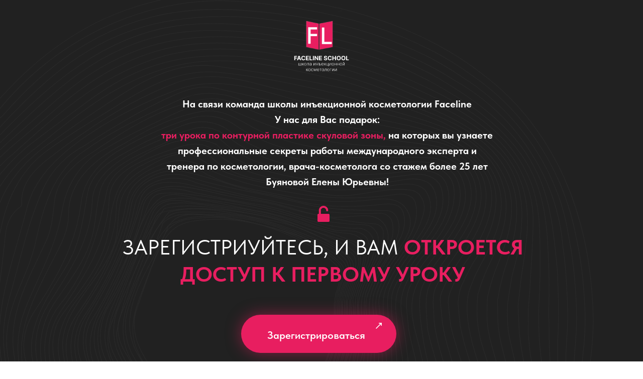

--- FILE ---
content_type: text/html; charset=UTF-8
request_url: https://school-ic.ru/lesson_bta_fb
body_size: 13414
content:
<!DOCTYPE html><html><head><meta charset="utf-8" /><meta http-equiv="Content-Type" content="text/html; charset=utf-8" /><meta name="viewport" content="width=device-width, initial-scale=1.0" /> <meta name="yandex-verification" content="1bfa74ff02f57681" /><!--metatextblock--><title>Регистрация на бесплатный урок по ботулинотерапии FB</title><meta property="og:url" content="https://school-ic.ru/lesson_bta_fb" /><meta property="og:title" content="Регистрация на бесплатный урок по ботулинотерапии FB" /><meta property="og:description" content="" /><meta property="og:type" content="website" /><link rel="canonical" href="https://school-ic.ru/lesson_bta_fb"><!--/metatextblock--><meta name="format-detection" content="telephone=no" /><meta http-equiv="x-dns-prefetch-control" content="on"><link rel="dns-prefetch" href="https://ws.tildacdn.com"><link rel="dns-prefetch" href="https://static.tildacdn.com"><link rel="shortcut icon" href="https://static.tildacdn.com/tild3436-6463-4539-a130-656234613363/favicon_1.ico" type="image/x-icon" /><!-- Assets --><script src="https://neo.tildacdn.com/js/tilda-fallback-1.0.min.js" async charset="utf-8"></script><link rel="stylesheet" href="https://static.tildacdn.com/css/tilda-grid-3.0.min.css" type="text/css" media="all" onerror="this.loaderr='y';"/><link rel="stylesheet" href="https://static.tildacdn.com/ws/project1540461/tilda-blocks-page46405267.min.css?t=1715938789" type="text/css" media="all" onerror="this.loaderr='y';" /><link rel="stylesheet" href="https://static.tildacdn.com/css/highlight.min.css" type="text/css" media="all" onerror="this.loaderr='y';" /><link rel="stylesheet" href="https://static.tildacdn.com/css/tilda-popup-1.1.min.css" type="text/css" media="print" onload="this.media='all';" onerror="this.loaderr='y';" /><noscript><link rel="stylesheet" href="https://static.tildacdn.com/css/tilda-popup-1.1.min.css" type="text/css" media="all" /></noscript><link rel="stylesheet" href="https://static.tildacdn.com/css/tilda-forms-1.0.min.css" type="text/css" media="all" onerror="this.loaderr='y';" /><link rel="stylesheet" href="https://static.tildacdn.com/css/fonts-tildasans.css" type="text/css" media="all" onerror="this.loaderr='y';" /><script nomodule src="https://static.tildacdn.com/js/tilda-polyfill-1.0.min.js" charset="utf-8"></script><script type="text/javascript">function t_onReady(func) {
if (document.readyState != 'loading') {
func();
} else {
document.addEventListener('DOMContentLoaded', func);
}
}
function t_onFuncLoad(funcName, okFunc, time) {
if (typeof window[funcName] === 'function') {
okFunc();
} else {
setTimeout(function() {
t_onFuncLoad(funcName, okFunc, time);
},(time || 100));
}
}function t396_initialScale(t){t=document.getElementById("rec"+t);if(t){t=t.querySelector(".t396__artboard");if(t){var e,r=document.documentElement.clientWidth,a=[];if(l=t.getAttribute("data-artboard-screens"))for(var l=l.split(","),i=0;i<l.length;i++)a[i]=parseInt(l[i],10);else a=[320,480,640,960,1200];for(i=0;i<a.length;i++){var o=a[i];o<=r&&(e=o)}var n="edit"===window.allrecords.getAttribute("data-tilda-mode"),d="center"===t396_getFieldValue(t,"valign",e,a),u="grid"===t396_getFieldValue(t,"upscale",e,a),c=t396_getFieldValue(t,"height_vh",e,a),g=t396_getFieldValue(t,"height",e,a),s=!!window.opr&&!!window.opr.addons||!!window.opera||-1!==navigator.userAgent.indexOf(" OPR/");if(!n&&d&&!u&&!c&&g&&!s){for(var _=parseFloat((r/e).toFixed(3)),f=[t,t.querySelector(".t396__carrier"),t.querySelector(".t396__filter")],i=0;i<f.length;i++)f[i].style.height=Math.floor(parseInt(g,10)*_)+"px";t396_scaleInitial__getElementsToScale(t).forEach(function(t){t.style.zoom=_})}}}}function t396_scaleInitial__getElementsToScale(t){t=Array.prototype.slice.call(t.querySelectorAll(".t396__elem"));if(!t.length)return[];var e=[];return(t=t.filter(function(t){t=t.closest('.t396__group[data-group-type-value="physical"]');return!t||(-1===e.indexOf(t)&&e.push(t),!1)})).concat(e)}function t396_getFieldValue(t,e,r,a){var l=a[a.length-1],i=r===l?t.getAttribute("data-artboard-"+e):t.getAttribute("data-artboard-"+e+"-res-"+r);if(!i)for(var o=0;o<a.length;o++){var n=a[o];if(!(n<=r)&&(i=n===l?t.getAttribute("data-artboard-"+e):t.getAttribute("data-artboard-"+e+"-res-"+n)))break}return i}</script><script src="https://static.tildacdn.com/js/jquery-1.10.2.min.js" charset="utf-8" onerror="this.loaderr='y';"></script> <script src="https://static.tildacdn.com/js/tilda-scripts-3.0.min.js" charset="utf-8" defer onerror="this.loaderr='y';"></script><script src="https://static.tildacdn.com/ws/project1540461/tilda-blocks-page46405267.min.js?t=1715938789" charset="utf-8" async onerror="this.loaderr='y';"></script><script src="https://static.tildacdn.com/js/tilda-zero-1.1.min.js" charset="utf-8" async onerror="this.loaderr='y';"></script><script src="https://static.tildacdn.com/js/highlight.min.js" charset="utf-8" onerror="this.loaderr='y';"></script><script src="https://static.tildacdn.com/js/tilda-popup-1.0.min.js" charset="utf-8" async onerror="this.loaderr='y';"></script><script src="https://static.tildacdn.com/js/tilda-forms-1.0.min.js" charset="utf-8" async onerror="this.loaderr='y';"></script><script src="https://static.tildacdn.com/js/tilda-zero-scale-1.0.min.js" charset="utf-8" async onerror="this.loaderr='y';"></script><script src="https://static.tildacdn.com/js/tilda-events-1.0.min.js" charset="utf-8" async onerror="this.loaderr='y';"></script>
<!-- Facebook Pixel Code -->
<!-- Meta Pixel Code -->
<script>
!function(f,b,e,v,n,t,s)
{if(f.fbq)return;n=f.fbq=function(){n.callMethod?
n.callMethod.apply(n,arguments):n.queue.push(arguments)};
if(!f._fbq)f._fbq=n;n.push=n;n.loaded=!0;n.version='2.0';
n.queue=[];t=b.createElement(e);t.async=!0;
t.src=v;s=b.getElementsByTagName(e)[0];
s.parentNode.insertBefore(t,s)}(window, document,'script',
'https://connect.facebook.net/en_US/fbevents.js');
fbq('init', '397765916585896');
fbq('track', 'PageView');
</script>
<noscript><img height="1" width="1" style="display:none"
src="https://www.facebook.com/tr?id=397765916585896&ev=PageView&noscript=1"
/></noscript>
<!-- End Meta Pixel Code -->
<script type="text/javascript">window.dataLayer = window.dataLayer || [];</script><!-- Google Tag Manager --><script type="text/javascript">(function(w,d,s,l,i){w[l]=w[l]||[];w[l].push({'gtm.start':
new Date().getTime(),event:'gtm.js'});var f=d.getElementsByTagName(s)[0],
j=d.createElement(s),dl=l!='dataLayer'?'&l='+l:'';j.async=true;j.src=
'https://www.googletagmanager.com/gtm.js?id='+i+dl;f.parentNode.insertBefore(j,f);
})(window,document,'script','dataLayer','GTM-NXC6TCH');</script><!-- End Google Tag Manager --><!-- Facebook Pixel Code --><script type="text/javascript" data-tilda-cookie-type="advertising">!function(f,b,e,v,n,t,s)
{if(f.fbq)return;n=f.fbq=function(){n.callMethod?n.callMethod.apply(n,arguments):n.queue.push(arguments)};
if(!f._fbq)f._fbq=n;n.push=n;n.loaded=!0;n.version='2.0';n.agent='pltilda';
n.queue=[];t=b.createElement(e);t.async=!0;
t.src=v;s=b.getElementsByTagName(e)[0];
s.parentNode.insertBefore(t,s)}(window, document,'script','https://connect.facebook.net/en_US/fbevents.js');
fbq('init', '397765916585896');
fbq('track', 'PageView');</script><!-- End Facebook Pixel Code --><script type="text/javascript">(function () {
if((/bot|google|yandex|baidu|bing|msn|duckduckbot|teoma|slurp|crawler|spider|robot|crawling|facebook/i.test(navigator.userAgent))===false && typeof(sessionStorage)!='undefined' && sessionStorage.getItem('visited')!=='y' && document.visibilityState){
var style=document.createElement('style');
style.type='text/css';
style.innerHTML='@media screen and (min-width: 980px) {.t-records {opacity: 0;}.t-records_animated {-webkit-transition: opacity ease-in-out .2s;-moz-transition: opacity ease-in-out .2s;-o-transition: opacity ease-in-out .2s;transition: opacity ease-in-out .2s;}.t-records.t-records_visible {opacity: 1;}}';
document.getElementsByTagName('head')[0].appendChild(style);
function t_setvisRecs(){
var alr=document.querySelectorAll('.t-records');
Array.prototype.forEach.call(alr, function(el) {
el.classList.add("t-records_animated");
});
setTimeout(function () {
Array.prototype.forEach.call(alr, function(el) {
el.classList.add("t-records_visible");
});
sessionStorage.setItem("visited", "y");
}, 400);
} 
document.addEventListener('DOMContentLoaded', t_setvisRecs);
}
})();</script></head><body class="t-body" style="margin:0;"><!--allrecords--><div id="allrecords" class="t-records" data-hook="blocks-collection-content-node" data-tilda-project-id="1540461" data-tilda-page-id="46405267" data-tilda-page-alias="lesson_bta_fb" data-tilda-formskey="3838ebb02a58dbffec809005a44f4ece" data-tilda-cookie="no" data-tilda-root-zone="com" data-tilda-project-headcode="yes" data-tilda-ts="y"><div id="rec728047325" class="r t-rec" style=" " data-animationappear="off" data-record-type="396" ><!-- T396 --><style>#rec728047325 .t396__artboard {height: 760px; background-color: #212121; }#rec728047325 .t396__filter {height: 760px; }#rec728047325 .t396__carrier{height: 760px;background-position: center center;background-attachment: scroll;background-size: cover;background-repeat: no-repeat;}@media screen and (max-width: 1199px) {#rec728047325 .t396__artboard,#rec728047325 .t396__filter,#rec728047325 .t396__carrier {}#rec728047325 .t396__filter {}#rec728047325 .t396__carrier {background-attachment: scroll;}}@media screen and (max-width: 639px) {#rec728047325 .t396__artboard,#rec728047325 .t396__filter,#rec728047325 .t396__carrier {height: 940px;}#rec728047325 .t396__filter {}#rec728047325 .t396__carrier {background-attachment: scroll;}} #rec728047325 .tn-elem[data-elem-id="1703153438532"] { z-index: 2; top: -14px;left: calc(50% - 600px + -201px);width: 1343px;}#rec728047325 .tn-elem[data-elem-id="1703153438532"] .tn-atom { opacity: 0.3; background-position: center center;border-color: transparent ;border-style: solid ; }@media screen and (max-width: 1199px) {#rec728047325 .tn-elem[data-elem-id="1703153438532"] {top: -171px;left: calc(50% - 320px + -189px);}}@media screen and (max-width: 639px) {#rec728047325 .tn-elem[data-elem-id="1703153438532"] {top: 208px;left: calc(50% - 160px + -426px);}} #rec728047325 .tn-elem[data-elem-id="1703144656991"] { color: #ffffff; text-align: center; z-index: 3; top: 465px;left: calc(50% - 600px + 180px);width: 845px;}#rec728047325 .tn-elem[data-elem-id="1703144656991"] .tn-atom { color: #ffffff; font-size: 42px; font-family: 'TildaSans',Arial,sans-serif; line-height: 1.3; font-weight: 400; text-transform: uppercase; background-position: center center;border-color: transparent ;border-style: solid ; }@media screen and (max-width: 1199px) {#rec728047325 .tn-elem[data-elem-id="1703144656991"] {top: 432px;left: calc(50% - 320px + 62px);width: 538px;}}@media screen and (max-width: 639px) {#rec728047325 .tn-elem[data-elem-id="1703144656991"] {top: 610px;left: calc(50% - 160px + 17px);width: 297px;}#rec728047325 .tn-elem[data-elem-id="1703144656991"] .tn-atom { font-size: 31px; }} #rec728047325 .tn-elem[data-elem-id="1709125916543"] { z-index: 4; top: 627px;left: calc(50% - 600px + 440px);width: 309px;height:76px;}#rec728047325 .tn-elem[data-elem-id="1709125916543"] .tn-atom {border-radius: 10000px; background-color: #e81e60; background-position: center center;border-color: transparent ;border-style: solid ;box-shadow: 0px 0px 30px 0px rgba(232,30,96,0.5);}@media screen and (max-width: 1199px) {#rec728047325 .tn-elem[data-elem-id="1709125916543"] {top: 642px;left: calc(50% - 320px + 170px);}}@media screen and (max-width: 639px) {#rec728047325 .tn-elem[data-elem-id="1709125916543"] {top: 821px;left: calc(50% - 160px + 10px);}} #rec728047325 .tn-elem[data-elem-id="1709125916546"] { color: #ffffff; text-align: center; z-index: 5; top: 657px;left: calc(50% - 600px + 491px);width: 196px;}#rec728047325 .tn-elem[data-elem-id="1709125916546"] .tn-atom { color: #ffffff; font-size: 21px; font-family: 'TildaSans',Arial,sans-serif; line-height: 1; font-weight: 600; background-position: center center;border-color: transparent ;border-style: solid ; }@media screen and (max-width: 1199px) {#rec728047325 .tn-elem[data-elem-id="1709125916546"] {top: 665px;left: calc(50% - 320px + 214px);}}@media screen and (max-width: 639px) {#rec728047325 .tn-elem[data-elem-id="1709125916546"] {top: 848px;left: calc(50% - 160px + 54px);}} #rec728047325 .tn-elem[data-elem-id="1709125916548"] { z-index: 6; top: 643px;left: calc(50% - 600px + 708px);width: 12px;}#rec728047325 .tn-elem[data-elem-id="1709125916548"] .tn-atom { background-position: center center;border-color: transparent ;border-style: solid ; }@media screen and (max-width: 1199px) {#rec728047325 .tn-elem[data-elem-id="1709125916548"] {top: 657px;left: calc(50% - 320px + 434px);}}@media screen and (max-width: 639px) {#rec728047325 .tn-elem[data-elem-id="1709125916548"] {top: 843px;left: calc(50% - 160px + 277px);}} #rec728047325 .tn-elem[data-elem-id="1709126444366"] { z-index: 7; top: 3px;left: calc(50% - 600px + 545px);width: 110px;}#rec728047325 .tn-elem[data-elem-id="1709126444366"] .tn-atom { background-position: center center;border-color: transparent ;border-style: solid ; }@media screen and (max-width: 1199px) {#rec728047325 .tn-elem[data-elem-id="1709126444366"] {top: 0px;left: calc(50% - 320px + 265px);}}@media screen and (max-width: 639px) {#rec728047325 .tn-elem[data-elem-id="1709126444366"] {top: -22px;left: calc(50% - 160px + 108px);}} #rec728047325 .tn-elem[data-elem-id="1709126481835"] { z-index: 8; top: 410px;left: calc(50% - 600px + 588px);width: 32px;}#rec728047325 .tn-elem[data-elem-id="1709126481835"] .tn-atom { background-position: center center;border-color: transparent ;border-style: solid ; }@media screen and (max-width: 1199px) {#rec728047325 .tn-elem[data-elem-id="1709126481835"] {top: 389px;left: calc(50% - 320px + 298px);}}@media screen and (max-width: 639px) {#rec728047325 .tn-elem[data-elem-id="1709126481835"] {top: 564px;left: calc(50% - 160px + 150px);}} #rec728047325 .tn-elem[data-elem-id="1710312719165"] { color: #ffffff; text-align: center; z-index: 9; top: 192px;left: calc(50% - 600px + 280px);width: 662px;}#rec728047325 .tn-elem[data-elem-id="1710312719165"] .tn-atom { color: #ffffff; font-size: 20px; font-family: 'TildaSans',Arial,sans-serif; line-height: 1.55; font-weight: 400; background-position: center center;border-color: transparent ;border-style: solid ; }@media screen and (max-width: 1199px) {#rec728047325 .tn-elem[data-elem-id="1710312719165"] {top: 154px;left: calc(50% - 320px + 19px);width: 603px;}}@media screen and (max-width: 639px) {#rec728047325 .tn-elem[data-elem-id="1710312719165"] {top: 145px;left: calc(50% - 160px + 1px);width: 319px;}}</style><div class='t396'><div class="t396__artboard" data-artboard-recid="728047325" data-artboard-screens="320,640,1200" data-artboard-height="760" data-artboard-valign="center" data-artboard-upscale="grid" data-artboard-height-res-320="940" 
><div class="t396__carrier" data-artboard-recid="728047325"></div><div class="t396__filter" data-artboard-recid="728047325"></div><div class='t396__elem tn-elem tn-elem__7280473251703153438532' data-elem-id='1703153438532' data-elem-type='image' data-field-top-value="-14" data-field-left-value="-201" data-field-width-value="1343" data-field-axisy-value="top" data-field-axisx-value="left" data-field-container-value="grid" data-field-topunits-value="px" data-field-leftunits-value="px" data-field-heightunits-value="" data-field-widthunits-value="px" data-field-filewidth-value="1038" data-field-fileheight-value="1074" data-field-top-res-320-value="208" data-field-left-res-320-value="-426" data-field-top-res-640-value="-171" data-field-left-res-640-value="-189" 
><div class='tn-atom' ><img class='tn-atom__img' src='https://static.tildacdn.com/tild3066-3565-4863-a439-333137313630/11lines-1_1.svg' alt='' imgfield='tn_img_1703153438532' /></div></div><div class='t396__elem tn-elem tn-elem__7280473251703144656991' data-elem-id='1703144656991' data-elem-type='text' data-field-top-value="465" data-field-left-value="180" data-field-width-value="845" data-field-axisy-value="top" data-field-axisx-value="left" data-field-container-value="grid" data-field-topunits-value="px" data-field-leftunits-value="px" data-field-heightunits-value="" data-field-widthunits-value="px" data-field-top-res-320-value="610" data-field-left-res-320-value="17" data-field-width-res-320-value="297" data-field-top-res-640-value="432" data-field-left-res-640-value="62" data-field-width-res-640-value="538" 
><div class='tn-atom'field='tn_text_1703144656991'>Зарегистриуйтесь, и вам <strong style="color: rgb(232, 30, 96);">откроется доступ к первому уроку</strong></div> </div><div class='t396__elem tn-elem autoink tn-elem__7280473251709125916543' data-elem-id='1709125916543' data-elem-type='shape' data-field-top-value="627" data-field-left-value="440" data-field-height-value="76" data-field-width-value="309" data-field-axisy-value="top" data-field-axisx-value="left" data-field-container-value="grid" data-field-topunits-value="px" data-field-leftunits-value="px" data-field-heightunits-value="px" data-field-widthunits-value="px" data-field-top-res-320-value="821" data-field-left-res-320-value="10" data-field-top-res-640-value="642" data-field-left-res-640-value="170" 
><a class='tn-atom' href="#popup:embedcode" ></a></div><div class='t396__elem tn-elem pointer-events tn-elem__7280473251709125916546' data-elem-id='1709125916546' data-elem-type='text' data-field-top-value="657" data-field-left-value="491" data-field-width-value="196" data-field-axisy-value="top" data-field-axisx-value="left" data-field-container-value="grid" data-field-topunits-value="px" data-field-leftunits-value="px" data-field-heightunits-value="" data-field-widthunits-value="px" data-field-top-res-320-value="848" data-field-left-res-320-value="54" data-field-top-res-640-value="665" data-field-left-res-640-value="214" 
><div class='tn-atom'><a href="#popup:14"style="color: inherit">Зарегистрироваться</a></div> </div><div class='t396__elem tn-elem pointer-events tn-elem__7280473251709125916548' data-elem-id='1709125916548' data-elem-type='image' data-field-top-value="643" data-field-left-value="708" data-field-width-value="12" data-field-axisy-value="top" data-field-axisx-value="left" data-field-container-value="grid" data-field-topunits-value="px" data-field-leftunits-value="px" data-field-heightunits-value="" data-field-widthunits-value="px" data-field-filewidth-value="10" data-field-fileheight-value="10" data-field-top-res-320-value="843" data-field-left-res-320-value="277" data-field-top-res-640-value="657" data-field-left-res-640-value="434" 
><a class='tn-atom' href="#popup:14" ><img class='tn-atom__img' src='https://static.tildacdn.com/tild3335-3430-4732-b136-613730383762/bbarrow-top-right_1.svg' alt='' imgfield='tn_img_1709125916548' /></a></div><div class='t396__elem tn-elem tn-elem__7280473251709126444366' data-elem-id='1709126444366' data-elem-type='image' data-field-top-value="3" data-field-left-value="545" data-field-width-value="110" data-field-axisy-value="top" data-field-axisx-value="left" data-field-container-value="grid" data-field-topunits-value="px" data-field-leftunits-value="px" data-field-heightunits-value="" data-field-widthunits-value="px" data-field-filewidth-value="158" data-field-fileheight-value="204" data-field-top-res-320-value="-22" data-field-left-res-320-value="108" data-field-top-res-640-value="0" data-field-left-res-640-value="265" 
><div class='tn-atom' ><img class='tn-atom__img' src='https://static.tildacdn.com/tild3466-3333-4762-b738-333937303131/__.png' alt='' imgfield='tn_img_1709126444366' /></div></div><div class='t396__elem tn-elem tn-elem__7280473251709126481835' data-elem-id='1709126481835' data-elem-type='image' data-field-top-value="410" data-field-left-value="588" data-field-width-value="32" data-field-axisy-value="top" data-field-axisx-value="left" data-field-container-value="grid" data-field-topunits-value="px" data-field-leftunits-value="px" data-field-heightunits-value="" data-field-widthunits-value="px" data-field-filewidth-value="439" data-field-fileheight-value="439" data-field-top-res-320-value="564" data-field-left-res-320-value="150" data-field-top-res-640-value="389" data-field-left-res-640-value="298" 
><div class='tn-atom' ><img class='tn-atom__img' src='https://static.tildacdn.com/tild6233-3361-4132-b133-633835613636/padlock-unlock_1.svg' alt='' imgfield='tn_img_1709126481835' /></div></div><div class='t396__elem tn-elem tn-elem__7280473251710312719165' data-elem-id='1710312719165' data-elem-type='text' data-field-top-value="192" data-field-left-value="280" data-field-width-value="662" data-field-axisy-value="top" data-field-axisx-value="left" data-field-container-value="grid" data-field-topunits-value="px" data-field-leftunits-value="px" data-field-heightunits-value="" data-field-widthunits-value="px" data-field-top-res-320-value="145" data-field-left-res-320-value="1" data-field-width-res-320-value="319" data-field-top-res-640-value="154" data-field-left-res-640-value="19" data-field-width-res-640-value="603" 
><div class='tn-atom'field='tn_text_1710312719165'><strong>На связи команда школы инъекционной косметологии Faceline </strong><br><strong>У нас для Вас подарок:</strong><br><strong style="color: rgb(232, 30, 96);">три урока по контурной пластике скуловой зоны,</strong><strong> на которых вы узнаете профессиональные секреты работы международного эксперта и тренера по косметологии, врача-косметолога со стажем более 25 лет Буяновой Елены Юрьевны!</strong><br><br></div> </div></div> </div> <script>t_onReady(function () {
t_onFuncLoad('t396_init', function () {
t396_init('728047325');
});
});</script><!-- /T396 --></div><div id="rec728047326" class="r t-rec" style=" " data-animationappear="off" data-record-type="131" ><!-- T123 --><div class="t123" ><div class="t-container_100 "><div class="t-width t-width_100 ">

			<style>
.pointer-events {
	pointer-events: none;
}

#rec690714715 .tn-elem[data-elem-id="1703145130502"] .tn-atom:hover,
#rec712780155 .tn-elem[data-elem-id="1709125916543"] .tn-atom:hover {
    filter: drop-shadow(0px 15px 25px #e81e6080);
    transition: 0.2s !important;
}

</style>
			 
			
</div> </div></div></div><div id="rec728047327" class="r t-rec" style=" " data-animationappear="off" data-record-type="868" ><!-- t868 --><div class="t868"><div
class="t-popup" data-tooltip-hook="#popup:embedcode"
role="dialog"
aria-modal="true"
tabindex="-1"
><div class="t-popup__close t-popup__block-close"><button
type="button"
class="t-popup__close-wrapper t-popup__block-close-button"
aria-label="Закрыть диалоговое окно"
><svg role="presentation" class="t-popup__close-icon" width="23px" height="23px" viewBox="0 0 23 23" version="1.1" xmlns="http://www.w3.org/2000/svg" xmlns:xlink="http://www.w3.org/1999/xlink"><g stroke="none" stroke-width="1" fill="#fff" fill-rule="evenodd"><rect transform="translate(11.313708, 11.313708) rotate(-45.000000) translate(-11.313708, -11.313708) " x="10.3137085" y="-3.6862915" width="2" height="30"></rect><rect transform="translate(11.313708, 11.313708) rotate(-315.000000) translate(-11.313708, -11.313708) " x="10.3137085" y="-3.6862915" width="2" height="30"></rect></g></svg></button></div><div class="t-popup__container t-width t-width_10" ><div class="t868__code-wrap">

    			<script id="970776bd974d8435700ccee2c65eb81ed26412df" src="https://online.school-ic.ru/pl/lite/widget/script?id=1141870"></script>
    			    			
</div></div></div></div><script>t_onReady(function () {
setTimeout(function () {
t_onFuncLoad('t868_initPopup', function () {
t868_initPopup('728047327');
});
}, 500);
});</script></div><div id="rec728047328" class="r t-rec" style=" " data-animationappear="off" data-record-type="702" ><!-- T702 --><div class="t702"><div
class="t-popup" data-tooltip-hook="#popup:14"
role="dialog"
aria-modal="true"
tabindex="-1"
aria-label="Получить доступ к первому уроку" ><div class="t-popup__close t-popup__block-close"><button
type="button"
class="t-popup__close-wrapper t-popup__block-close-button"
aria-label="Закрыть диалоговое окно"
><svg role="presentation" class="t-popup__close-icon" width="23px" height="23px" viewBox="0 0 23 23" version="1.1" xmlns="http://www.w3.org/2000/svg" xmlns:xlink="http://www.w3.org/1999/xlink"><g stroke="none" stroke-width="1" fill="#ffffff" fill-rule="evenodd"><rect transform="translate(11.313708, 11.313708) rotate(-45.000000) translate(-11.313708, -11.313708) " x="10.3137085" y="-3.6862915" width="2" height="30"></rect><rect transform="translate(11.313708, 11.313708) rotate(-315.000000) translate(-11.313708, -11.313708) " x="10.3137085" y="-3.6862915" width="2" height="30"></rect></g></svg></button></div><style>@media screen and (max-width: 560px) {
#rec728047328 .t-popup__close-icon g {
fill: #ffffff !important;
}
}</style><div class="t-popup__container t-width t-width_6" style="background-color:#ffffff;"><div class="t702__wrapper"><div class="t702__text-wrapper t-align_center"><div class="t702__title t-title t-title_xxs" id="popuptitle_728047328">Получить доступ к первому уроку</div></div> <form 
id="form728047328" name='form728047328' role="form" action='' method='POST' data-formactiontype="2" data-inputbox=".t-input-group" data-success-url="https://school-ic.ru/lesson1" 
class="t-form js-form-proccess t-form_inputs-total_5 " data-success-callback="t702_onSuccess" ><input type="hidden" name="formservices[]" value="0c34a9188c2c2ef0278ea79779b2ac95" class="js-formaction-services"><input type="hidden" name="tildaspec-formname" tabindex="-1" value="1400"><div class="js-successbox t-form__successbox t-text t-text_md" 
aria-live="polite" 
style="display:none;color:#ffffff;background-color:#e81e60;"
></div><div class="t-form__inputsbox t-form__inputsbox_vertical-form t-form__inputsbox_inrow"><div
class="t-input-group t-input-group_nm " data-input-lid="1495810354468" data-field-type="nm"
><div class="t-input-block " style="border-radius: 10px; -moz-border-radius: 10px; -webkit-border-radius: 10px;"><input type="text"
autocomplete="name"
name="name"
id="input_1495810354468"
class="t-input js-tilda-rule "
value=""
placeholder="Имя" data-tilda-req="1" aria-required="true" data-tilda-rule="name"
aria-describedby="error_1495810354468"
style="color:#2f2f2f;border:1px solid #c9c9c9;background-color:#ffffff;border-radius: 10px; -moz-border-radius: 10px; -webkit-border-radius: 10px;"><div class="t-input-error" aria-live="polite" id="error_1495810354468"></div></div></div><div
class="t-input-group t-input-group_em " data-input-lid="1495810359387" data-field-type="em"
><div class="t-input-block " style="border-radius: 10px; -moz-border-radius: 10px; -webkit-border-radius: 10px;"><input type="email"
autocomplete="email"
name="email"
id="input_1495810359387"
class="t-input js-tilda-rule "
value=""
placeholder="E-mail" data-tilda-req="1" aria-required="true" data-tilda-rule="email"
aria-describedby="error_1495810359387"
style="color:#2f2f2f;border:1px solid #c9c9c9;background-color:#ffffff;border-radius: 10px; -moz-border-radius: 10px; -webkit-border-radius: 10px;"
><div class="t-input-error" aria-live="polite" id="error_1495810359387"></div></div></div><div
class="t-input-group t-input-group_ph " data-input-lid="1495810410810" data-field-type="ph"
><div class="t-input-block " style="border-radius: 10px; -moz-border-radius: 10px; -webkit-border-radius: 10px;"><input type="tel"
autocomplete="tel"
name="Phone"
id="input_1495810410810" data-phonemask-init="no" data-phonemask-id="728047328" data-phonemask-lid="1495810410810" data-phonemask-maskcountry="RU" class="t-input js-phonemask-input js-tilda-rule "
value=""
placeholder="+1(999)999-9999" data-tilda-req="1" aria-required="true" aria-describedby="error_1495810410810"
style="color:#2f2f2f;border:1px solid #c9c9c9;background-color:#ffffff;border-radius: 10px; -moz-border-radius: 10px; -webkit-border-radius: 10px;"
><script type="text/javascript">if (! document.getElementById('t-phonemask-script')) {
(function (d, w, o) {
var n=d.getElementsByTagName(o)[0],s=d.createElement(o),f=function(){n.parentNode.insertBefore(s,n);};
s.type = "text/javascript";
s.async = true;
s.id = 't-phonemask-script';
s.src="https://static.tildacdn.com/js/tilda-phone-mask-1.1.min.js";
if (w.opera=="[object Opera]") {d.addEventListener("DOMContentLoaded", f, false);} else { f(); }
})(document, window, 'script');
} else {
t_onReady(function () {
t_onFuncLoad('t_form_phonemask_load', function () {
var phoneMasks = document.querySelectorAll('#rec728047328 [data-phonemask-lid="1495810410810"]');
t_form_phonemask_load(phoneMasks);
});
});
}</script><div class="t-input-error" aria-live="polite" id="error_1495810410810"></div></div></div><div
class="t-input-group t-input-group_cb " data-input-lid="1609310357322" data-field-type="cb"
><div class="t-input-block " style="border-radius: 10px; -moz-border-radius: 10px; -webkit-border-radius: 10px;"><label class="t-checkbox__control t-text t-text_xs" style="color: #2f2f2f"><input type="checkbox" name="Checkbox" value="yes" class="t-checkbox js-tilda-rule" data-tilda-req="1" aria-required="true"><div class="t-checkbox__indicator" style="border-color:#2f2f2f"></div><span style="font-weight: 600; color: rgb(55, 65, 82); font-family: TildaSans;">Нажимая на кнопку, я подтверждаю, что у меня есть</span><span style="font-weight: 600; color: rgb(255, 255, 255); font-family: TildaSans;"> </span><span style="font-weight: 600; color: rgb(217, 60, 91); font-family: TildaSans;">МЕДИЦИНСКОЕ ОБРАЗОВАНИЕ</span><span style="font-weight: 600; font-family: TildaSans;">, </span><strong style="color: rgb(55, 65, 82); font-family: TildaSans;">и соглашаюсь с условиями</strong><span style="color: rgb(255, 255, 255); font-weight: 600; font-family: TildaSans;"> </span><a href="https://docs.google.com/document/d/1EpiBw_ErEdIBCwZiYP1XNhfPtcL-F-Av/edit" target="_blank" rel="noreferrer noopener" style="color: rgb(155, 87, 156); font-weight: 600; font-family: TildaSans;"><u>политики конфиденциальности</u></a></label><style>#rec728047328 .t-checkbox__indicator:after {
border-color:#2f2f2f;
}</style><div class="t-input-error" aria-live="polite" id="error_1609310357322"></div></div></div><div
class="t-input-group t-input-group_cb " data-input-lid="1624953970295" data-field-type="cb"
><div class="t-input-block " style="border-radius: 10px; -moz-border-radius: 10px; -webkit-border-radius: 10px;"><label class="t-checkbox__control t-text t-text_xs" style="color: #2f2f2f"><input type="checkbox" name="Checkbox_2" value="yes" class="t-checkbox js-tilda-rule" checked data-tilda-req="1" aria-required="true"><div class="t-checkbox__indicator" style="border-color:#2f2f2f"></div><strong style="color: rgb(55, 65, 82); font-family: TildaSans;">Даю свое согласие на получение рассылок</strong></label><style>#rec728047328 .t-checkbox__indicator:after {
border-color:#2f2f2f;
}</style><div class="t-input-error" aria-live="polite" id="error_1624953970295"></div></div></div><!--[if IE 8]><style>.t-checkbox__control .t-checkbox, .t-radio__control .t-radio {
left: 0px;
z-index: 1;
opacity: 1;
}
.t-checkbox__indicator, .t-radio__indicator {
display: none;
}
.t-img-select__control .t-img-select {
position: static;
}</style><![endif]--><div class="t-form__errorbox-middle"><!--noindex--><div 
class="js-errorbox-all t-form__errorbox-wrapper" 
style="display:none;" data-nosnippet 
tabindex="-1" 
aria-label="Ошибки при заполнении формы"
><ul 
role="list" 
class="t-form__errorbox-text t-text t-text_md"
><li class="t-form__errorbox-item js-rule-error js-rule-error-all"></li><li class="t-form__errorbox-item js-rule-error js-rule-error-req"></li><li class="t-form__errorbox-item js-rule-error js-rule-error-email"></li><li class="t-form__errorbox-item js-rule-error js-rule-error-name"></li><li class="t-form__errorbox-item js-rule-error js-rule-error-phone"></li><li class="t-form__errorbox-item js-rule-error js-rule-error-minlength"></li><li class="t-form__errorbox-item js-rule-error js-rule-error-string"></li></ul></div><!--/noindex--> </div><div class="t-form__submit"><button
type="submit"
class="t-submit"
style="color:#ffffff;background-color:#e81e60;border-radius:1000px; -moz-border-radius:1000px; -webkit-border-radius:1000px;font-family:TildaSans;text-transform:uppercase;box-shadow:0px 0px 10px rgba(0,0,0,0.3);" data-field="buttontitle" data-buttonfieldset="button"
>ЗАРЕГИСТРИРОВАТЬСЯ </button></div></div><div class="t-form__errorbox-bottom"><!--noindex--><div 
class="js-errorbox-all t-form__errorbox-wrapper" 
style="display:none;" data-nosnippet 
tabindex="-1" 
aria-label="Ошибки при заполнении формы"
><ul 
role="list" 
class="t-form__errorbox-text t-text t-text_md"
><li class="t-form__errorbox-item js-rule-error js-rule-error-all"></li><li class="t-form__errorbox-item js-rule-error js-rule-error-req"></li><li class="t-form__errorbox-item js-rule-error js-rule-error-email"></li><li class="t-form__errorbox-item js-rule-error js-rule-error-name"></li><li class="t-form__errorbox-item js-rule-error js-rule-error-phone"></li><li class="t-form__errorbox-item js-rule-error js-rule-error-minlength"></li><li class="t-form__errorbox-item js-rule-error js-rule-error-string"></li></ul></div><!--/noindex--> </div></form><style>#rec728047328 input::-webkit-input-placeholder {color:#2f2f2f; opacity: 0.5;}
#rec728047328 input::-moz-placeholder {color:#2f2f2f; opacity: 0.5;}
#rec728047328 input:-moz-placeholder {color:#2f2f2f; opacity: 0.5;}
#rec728047328 input:-ms-input-placeholder {color:#2f2f2f; opacity: 0.5;}
#rec728047328 textarea::-webkit-input-placeholder {color:#2f2f2f; opacity: 0.5;}
#rec728047328 textarea::-moz-placeholder {color:#2f2f2f; opacity: 0.5;}
#rec728047328 textarea:-moz-placeholder {color:#2f2f2f; opacity: 0.5;}
#rec728047328 textarea:-ms-input-placeholder {color:#2f2f2f; opacity: 0.5;}</style></div></div></div></div><script>t_onReady(function () {
t_onFuncLoad('t702_initPopup', function () {
t702_initPopup('728047328');
});
});</script><style>@media (hover: hover), (min-width: 0\0) {#rec728047328 .t-submit:hover {background-color: #fd3475 !important;}#rec728047328 .t-submit:focus-visible {background-color: #fd3475 !important;}}</style><style> #rec728047328 .t702__title { font-family: 'TildaSans'; }</style></div><div id="rec728047329" class="r t-rec" style=" " data-animationappear="off" data-record-type="396" ><!-- T396 --><style>#rec728047329 .t396__artboard {height: 710px; background-color: #f3f3f3; }#rec728047329 .t396__filter {height: 710px; }#rec728047329 .t396__carrier{height: 710px;background-position: center center;background-attachment: scroll;background-size: cover;background-repeat: no-repeat;}@media screen and (max-width: 1199px) {#rec728047329 .t396__artboard,#rec728047329 .t396__filter,#rec728047329 .t396__carrier {}#rec728047329 .t396__filter {}#rec728047329 .t396__carrier {background-attachment: scroll;}}@media screen and (max-width: 959px) {#rec728047329 .t396__artboard,#rec728047329 .t396__filter,#rec728047329 .t396__carrier {height: 1460px;}#rec728047329 .t396__filter {}#rec728047329 .t396__carrier {background-attachment: scroll;}}@media screen and (max-width: 639px) {#rec728047329 .t396__artboard,#rec728047329 .t396__filter,#rec728047329 .t396__carrier {}#rec728047329 .t396__filter {}#rec728047329 .t396__carrier {background-attachment: scroll;}}@media screen and (max-width: 479px) {#rec728047329 .t396__artboard,#rec728047329 .t396__filter,#rec728047329 .t396__carrier {}#rec728047329 .t396__filter {}#rec728047329 .t396__carrier {background-attachment: scroll;}} #rec728047329 .tn-elem[data-elem-id="1703162198417"] { z-index: 2; top: 20px;left: calc(50% - 600px + -14px);width: 129px;}#rec728047329 .tn-elem[data-elem-id="1703162198417"] .tn-atom { background-position: center center;border-color: transparent ;border-style: solid ; }@media screen and (max-width: 1199px) {}@media screen and (max-width: 959px) {#rec728047329 .tn-elem[data-elem-id="1703162198417"] {left: calc(50% - 320px + 256px);}}@media screen and (max-width: 639px) {#rec728047329 .tn-elem[data-elem-id="1703162198417"] {left: calc(50% - 240px + 176px);}}@media screen and (max-width: 479px) {#rec728047329 .tn-elem[data-elem-id="1703162198417"] {left: calc(50% - 160px + 96px);}} #rec728047329 .tn-elem[data-elem-id="1703162198421"] { color: #292929; z-index: 3; top: 67px;left: calc(50% - 600px + 138px);width: 151px;}#rec728047329 .tn-elem[data-elem-id="1703162198421"] .tn-atom { color: #292929; font-size: 13px; font-family: 'TildaSans',Arial,sans-serif; line-height: 1.3; font-weight: 400; background-position: center center;border-color: transparent ;border-style: solid ; }@media screen and (max-width: 1199px) {#rec728047329 .tn-elem[data-elem-id="1703162198421"] {top: 149px;left: calc(50% - 480px + 0px);}}@media screen and (max-width: 959px) {#rec728047329 .tn-elem[data-elem-id="1703162198421"] {top: 139px;left: calc(50% - 320px + 245px);}#rec728047329 .tn-elem[data-elem-id="1703162198421"] {text-align: center;}}@media screen and (max-width: 639px) {#rec728047329 .tn-elem[data-elem-id="1703162198421"] {left: calc(50% - 240px + 165px);}}@media screen and (max-width: 479px) {#rec728047329 .tn-elem[data-elem-id="1703162198421"] {left: calc(50% - 160px + 85px);}} #rec728047329 .tn-elem[data-elem-id="1703162198425"] { color: #292929; z-index: 4; top: 67px;left: calc(50% - 600px + 330px);width: 100px;}#rec728047329 .tn-elem[data-elem-id="1703162198425"] .tn-atom { color: #292929; font-size: 22px; font-family: 'TildaSans',Arial,sans-serif; line-height: 1.3; font-weight: 500; background-position: center center;border-color: transparent ;border-style: solid ; }@media screen and (max-width: 1199px) {#rec728047329 .tn-elem[data-elem-id="1703162198425"] {top: 234px;left: calc(50% - 480px + 0px);}}@media screen and (max-width: 959px) {#rec728047329 .tn-elem[data-elem-id="1703162198425"] {top: 520px;left: calc(50% - 320px + 266px);}#rec728047329 .tn-elem[data-elem-id="1703162198425"] {text-align: center;}}@media screen and (max-width: 639px) {#rec728047329 .tn-elem[data-elem-id="1703162198425"] {left: calc(50% - 240px + 186px);}}@media screen and (max-width: 479px) {#rec728047329 .tn-elem[data-elem-id="1703162198425"] {left: calc(50% - 160px + 106px);}} #rec728047329 .tn-elem[data-elem-id="1703162219170"] { color: #292929; z-index: 5; top: 114px;left: calc(50% - 600px + 330px);width: 187px;}#rec728047329 .tn-elem[data-elem-id="1703162219170"] .tn-atom { color: #292929; font-size: 16px; font-family: 'TildaSans',Arial,sans-serif; line-height: 1.3; font-weight: 600; background-position: center center;border-color: transparent ;border-style: solid ; }@media screen and (max-width: 1199px) {#rec728047329 .tn-elem[data-elem-id="1703162219170"] {top: 281px;left: calc(50% - 480px + 0px);}}@media screen and (max-width: 959px) {#rec728047329 .tn-elem[data-elem-id="1703162219170"] {top: 567px;left: calc(50% - 320px + 226px);}#rec728047329 .tn-elem[data-elem-id="1703162219170"] {text-align: center;}}@media screen and (max-width: 639px) {#rec728047329 .tn-elem[data-elem-id="1703162219170"] {left: calc(50% - 240px + 146px);}}@media screen and (max-width: 479px) {#rec728047329 .tn-elem[data-elem-id="1703162219170"] {left: calc(50% - 160px + 66px);}} #rec728047329 .tn-elem[data-elem-id="1703162248910"] { color: #292929; z-index: 6; top: 146px;left: calc(50% - 600px + 330px);width: 187px;}#rec728047329 .tn-elem[data-elem-id="1703162248910"] .tn-atom { color: #292929; font-size: 16px; font-family: 'TildaSans',Arial,sans-serif; line-height: 1.3; font-weight: 400; background-position: center center;border-color: transparent ;border-style: solid ; }@media screen and (max-width: 1199px) {#rec728047329 .tn-elem[data-elem-id="1703162248910"] {top: 313px;left: calc(50% - 480px + 0px);}}@media screen and (max-width: 959px) {#rec728047329 .tn-elem[data-elem-id="1703162248910"] {top: 599px;left: calc(50% - 320px + 226px);}#rec728047329 .tn-elem[data-elem-id="1703162248910"] {text-align: center;}}@media screen and (max-width: 639px) {#rec728047329 .tn-elem[data-elem-id="1703162248910"] {left: calc(50% - 240px + 146px);}}@media screen and (max-width: 479px) {#rec728047329 .tn-elem[data-elem-id="1703162248910"] {left: calc(50% - 160px + 66px);}} #rec728047329 .tn-elem[data-elem-id="1703162255361"] { color: #292929; z-index: 7; top: 179px;left: calc(50% - 600px + 330px);width: 187px;}#rec728047329 .tn-elem[data-elem-id="1703162255361"] .tn-atom { color: #292929; font-size: 16px; font-family: 'TildaSans',Arial,sans-serif; line-height: 1.3; font-weight: 400; background-position: center center;border-color: transparent ;border-style: solid ; }@media screen and (max-width: 1199px) {#rec728047329 .tn-elem[data-elem-id="1703162255361"] {top: 346px;left: calc(50% - 480px + 0px);}}@media screen and (max-width: 959px) {#rec728047329 .tn-elem[data-elem-id="1703162255361"] {top: 632px;left: calc(50% - 320px + 226px);}#rec728047329 .tn-elem[data-elem-id="1703162255361"] {text-align: center;}}@media screen and (max-width: 639px) {#rec728047329 .tn-elem[data-elem-id="1703162255361"] {left: calc(50% - 240px + 146px);}}@media screen and (max-width: 479px) {#rec728047329 .tn-elem[data-elem-id="1703162255361"] {left: calc(50% - 160px + 66px);}} #rec728047329 .tn-elem[data-elem-id="1703162262172"] { color: #292929; z-index: 8; top: 212px;left: calc(50% - 600px + 330px);width: 187px;}#rec728047329 .tn-elem[data-elem-id="1703162262172"] .tn-atom { color: #292929; font-size: 16px; font-family: 'TildaSans',Arial,sans-serif; line-height: 1.3; font-weight: 400; background-position: center center;border-color: transparent ;border-style: solid ; }@media screen and (max-width: 1199px) {#rec728047329 .tn-elem[data-elem-id="1703162262172"] {top: 379px;left: calc(50% - 480px + 0px);}}@media screen and (max-width: 959px) {#rec728047329 .tn-elem[data-elem-id="1703162262172"] {top: 665px;left: calc(50% - 320px + 226px);}#rec728047329 .tn-elem[data-elem-id="1703162262172"] {text-align: center;}}@media screen and (max-width: 639px) {#rec728047329 .tn-elem[data-elem-id="1703162262172"] {left: calc(50% - 240px + 146px);}}@media screen and (max-width: 479px) {#rec728047329 .tn-elem[data-elem-id="1703162262172"] {left: calc(50% - 160px + 66px);}} #rec728047329 .tn-elem[data-elem-id="1703162267375"] { color: #292929; z-index: 9; top: 243px;left: calc(50% - 600px + 330px);width: 187px;}#rec728047329 .tn-elem[data-elem-id="1703162267375"] .tn-atom { color: #292929; font-size: 16px; font-family: 'TildaSans',Arial,sans-serif; line-height: 1.3; font-weight: 400; background-position: center center;border-color: transparent ;border-style: solid ; }@media screen and (max-width: 1199px) {#rec728047329 .tn-elem[data-elem-id="1703162267375"] {top: 410px;left: calc(50% - 480px + 0px);}}@media screen and (max-width: 959px) {#rec728047329 .tn-elem[data-elem-id="1703162267375"] {top: 696px;left: calc(50% - 320px + 226px);}#rec728047329 .tn-elem[data-elem-id="1703162267375"] {text-align: center;}}@media screen and (max-width: 639px) {#rec728047329 .tn-elem[data-elem-id="1703162267375"] {left: calc(50% - 240px + 146px);}}@media screen and (max-width: 479px) {#rec728047329 .tn-elem[data-elem-id="1703162267375"] {left: calc(50% - 160px + 66px);}} #rec728047329 .tn-elem[data-elem-id="1703162284574"] { color: #292929; z-index: 10; top: 67px;left: calc(50% - 600px + 590px);width: 253px;}#rec728047329 .tn-elem[data-elem-id="1703162284574"] .tn-atom { color: #292929; font-size: 22px; font-family: 'TildaSans',Arial,sans-serif; line-height: 1.3; font-weight: 500; background-position: center center;border-color: transparent ;border-style: solid ; }@media screen and (max-width: 1199px) {#rec728047329 .tn-elem[data-elem-id="1703162284574"] {left: calc(50% - 480px + 336px);}}@media screen and (max-width: 959px) {#rec728047329 .tn-elem[data-elem-id="1703162284574"] {top: 810px;left: calc(50% - 320px + 194px);}#rec728047329 .tn-elem[data-elem-id="1703162284574"] {text-align: center;}}@media screen and (max-width: 639px) {#rec728047329 .tn-elem[data-elem-id="1703162284574"] {left: calc(50% - 240px + 114px);}}@media screen and (max-width: 479px) {#rec728047329 .tn-elem[data-elem-id="1703162284574"] {left: calc(50% - 160px + 34px);}} #rec728047329 .tn-elem[data-elem-id="1703162284585"] { color: #292929; z-index: 11; top: 114px;left: calc(50% - 600px + 590px);width: 292px;}#rec728047329 .tn-elem[data-elem-id="1703162284585"] .tn-atom { color: #292929; font-size: 16px; font-family: 'TildaSans',Arial,sans-serif; line-height: 1.3; font-weight: 400; background-position: center center;border-color: transparent ;border-style: solid ; }@media screen and (max-width: 1199px) {#rec728047329 .tn-elem[data-elem-id="1703162284585"] {left: calc(50% - 480px + 336px);}}@media screen and (max-width: 959px) {#rec728047329 .tn-elem[data-elem-id="1703162284585"] {top: 857px;left: calc(50% - 320px + 174px);}#rec728047329 .tn-elem[data-elem-id="1703162284585"] {text-align: center;}}@media screen and (max-width: 639px) {#rec728047329 .tn-elem[data-elem-id="1703162284585"] {left: calc(50% - 240px + 94px);}}@media screen and (max-width: 479px) {#rec728047329 .tn-elem[data-elem-id="1703162284585"] {left: calc(50% - 160px + 14px);}} #rec728047329 .tn-elem[data-elem-id="1703162368874"] { color: #292929; z-index: 12; top: 67px;left: calc(50% - 600px + 952px);width: 253px;}#rec728047329 .tn-elem[data-elem-id="1703162368874"] .tn-atom { color: #292929; font-size: 22px; font-family: 'TildaSans',Arial,sans-serif; line-height: 1.3; font-weight: 500; background-position: center center;border-color: transparent ;border-style: solid ; }@media screen and (max-width: 1199px) {#rec728047329 .tn-elem[data-elem-id="1703162368874"] {left: calc(50% - 480px + 698px);}}@media screen and (max-width: 959px) {#rec728047329 .tn-elem[data-elem-id="1703162368874"] {top: 196px;left: calc(50% - 320px + 193px);}#rec728047329 .tn-elem[data-elem-id="1703162368874"] {text-align: center;}}@media screen and (max-width: 639px) {#rec728047329 .tn-elem[data-elem-id="1703162368874"] {left: calc(50% - 240px + 113px);}}@media screen and (max-width: 479px) {#rec728047329 .tn-elem[data-elem-id="1703162368874"] {left: calc(50% - 160px + 33px);}} #rec728047329 .tn-elem[data-elem-id="1703162368880"] { color: #292929; z-index: 13; top: 114px;left: calc(50% - 600px + 952px);width: 239px;}#rec728047329 .tn-elem[data-elem-id="1703162368880"] .tn-atom { color: #292929; font-size: 16px; font-family: 'TildaSans',Arial,sans-serif; line-height: 1.3; font-weight: 400; background-position: center center;border-color: transparent ;border-style: solid ; }@media screen and (max-width: 1199px) {#rec728047329 .tn-elem[data-elem-id="1703162368880"] {left: calc(50% - 480px + 698px);}}@media screen and (max-width: 959px) {#rec728047329 .tn-elem[data-elem-id="1703162368880"] {top: 243px;left: calc(50% - 320px + 200px);}#rec728047329 .tn-elem[data-elem-id="1703162368880"] {text-align: center;}}@media screen and (max-width: 639px) {#rec728047329 .tn-elem[data-elem-id="1703162368880"] {left: calc(50% - 240px + 120px);}}@media screen and (max-width: 479px) {#rec728047329 .tn-elem[data-elem-id="1703162368880"] {left: calc(50% - 160px + 40px);}} #rec728047329 .tn-elem[data-elem-id="1703162430774"] { z-index: 14; top: 180px;left: calc(50% - 600px + 952px);width: 42px;}#rec728047329 .tn-elem[data-elem-id="1703162430774"] .tn-atom { background-position: center center;border-color: transparent ;border-style: solid ; }@media screen and (max-width: 1199px) {#rec728047329 .tn-elem[data-elem-id="1703162430774"] {left: calc(50% - 480px + 698px);}}@media screen and (max-width: 959px) {#rec728047329 .tn-elem[data-elem-id="1703162430774"] {top: 307px;left: calc(50% - 320px + 199px);}}@media screen and (max-width: 639px) {#rec728047329 .tn-elem[data-elem-id="1703162430774"] {left: calc(50% - 240px + 119px);}}@media screen and (max-width: 479px) {#rec728047329 .tn-elem[data-elem-id="1703162430774"] {left: calc(50% - 160px + 39px);}} #rec728047329 .tn-elem[data-elem-id="1703162430788"] { color: #292929; z-index: 15; top: 188px;left: calc(50% - 600px + 1006px);width: 208px;}#rec728047329 .tn-elem[data-elem-id="1703162430788"] .tn-atom { color: #292929; font-size: 22px; font-family: 'TildaSans',Arial,sans-serif; line-height: 1.3; font-weight: 500; background-position: center center;border-color: transparent ;border-style: solid ; }@media screen and (max-width: 1199px) {#rec728047329 .tn-elem[data-elem-id="1703162430788"] {left: calc(50% - 480px + 752px);}}@media screen and (max-width: 959px) {#rec728047329 .tn-elem[data-elem-id="1703162430788"] {top: 315px;left: calc(50% - 320px + 253px);width: 188px;}}@media screen and (max-width: 639px) {#rec728047329 .tn-elem[data-elem-id="1703162430788"] {left: calc(50% - 240px + 173px);}}@media screen and (max-width: 479px) {#rec728047329 .tn-elem[data-elem-id="1703162430788"] {left: calc(50% - 160px + 93px);}} #rec728047329 .tn-elem[data-elem-id="1703162436936"] { z-index: 16; top: 240px;left: calc(50% - 600px + 952px);width: 42px;}#rec728047329 .tn-elem[data-elem-id="1703162436936"] .tn-atom { background-position: center center;border-color: transparent ;border-style: solid ; }@media screen and (max-width: 1199px) {#rec728047329 .tn-elem[data-elem-id="1703162436936"] {left: calc(50% - 480px + 698px);}}@media screen and (max-width: 959px) {#rec728047329 .tn-elem[data-elem-id="1703162436936"] {top: 367px;left: calc(50% - 320px + 199px);}}@media screen and (max-width: 639px) {#rec728047329 .tn-elem[data-elem-id="1703162436936"] {left: calc(50% - 240px + 119px);}}@media screen and (max-width: 479px) {#rec728047329 .tn-elem[data-elem-id="1703162436936"] {left: calc(50% - 160px + 39px);}} #rec728047329 .tn-elem[data-elem-id="1703162436948"] { color: #292929; z-index: 17; top: 248px;left: calc(50% - 600px + 1006px);width: 208px;}#rec728047329 .tn-elem[data-elem-id="1703162436948"] .tn-atom { color: #292929; font-size: 22px; font-family: 'TildaSans',Arial,sans-serif; line-height: 1.3; font-weight: 500; background-position: center center;border-color: transparent ;border-style: solid ; }@media screen and (max-width: 1199px) {#rec728047329 .tn-elem[data-elem-id="1703162436948"] {left: calc(50% - 480px + 752px);}}@media screen and (max-width: 959px) {#rec728047329 .tn-elem[data-elem-id="1703162436948"] {top: 375px;left: calc(50% - 320px + 253px);width: 136px;}}@media screen and (max-width: 639px) {#rec728047329 .tn-elem[data-elem-id="1703162436948"] {left: calc(50% - 240px + 173px);}}@media screen and (max-width: 479px) {#rec728047329 .tn-elem[data-elem-id="1703162436948"] {left: calc(50% - 160px + 93px);}} #rec728047329 .tn-elem[data-elem-id="1703162444273"] { z-index: 18; top: 300px;left: calc(50% - 600px + 952px);width: 42px;}#rec728047329 .tn-elem[data-elem-id="1703162444273"] .tn-atom { background-position: center center;border-color: transparent ;border-style: solid ; }@media screen and (max-width: 1199px) {#rec728047329 .tn-elem[data-elem-id="1703162444273"] {left: calc(50% - 480px + 698px);}}@media screen and (max-width: 959px) {#rec728047329 .tn-elem[data-elem-id="1703162444273"] {top: 427px;left: calc(50% - 320px + 199px);}}@media screen and (max-width: 639px) {#rec728047329 .tn-elem[data-elem-id="1703162444273"] {left: calc(50% - 240px + 119px);}}@media screen and (max-width: 479px) {#rec728047329 .tn-elem[data-elem-id="1703162444273"] {left: calc(50% - 160px + 39px);}} #rec728047329 .tn-elem[data-elem-id="1703162444287"] { color: #292929; z-index: 19; top: 308px;left: calc(50% - 600px + 1006px);width: 208px;}#rec728047329 .tn-elem[data-elem-id="1703162444287"] .tn-atom { color: #292929; font-size: 22px; font-family: 'TildaSans',Arial,sans-serif; line-height: 1.3; font-weight: 500; background-position: center center;border-color: transparent ;border-style: solid ; }@media screen and (max-width: 1199px) {#rec728047329 .tn-elem[data-elem-id="1703162444287"] {left: calc(50% - 480px + 752px);}}@media screen and (max-width: 959px) {#rec728047329 .tn-elem[data-elem-id="1703162444287"] {top: 435px;left: calc(50% - 320px + 253px);width: 188px;}}@media screen and (max-width: 639px) {#rec728047329 .tn-elem[data-elem-id="1703162444287"] {left: calc(50% - 240px + 173px);}}@media screen and (max-width: 479px) {#rec728047329 .tn-elem[data-elem-id="1703162444287"] {left: calc(50% - 160px + 93px);}} #rec728047329 .tn-elem[data-elem-id="1703162455697"] { color: #292929; z-index: 20; top: 274px;left: calc(50% - 600px + 330px);width: 187px;}#rec728047329 .tn-elem[data-elem-id="1703162455697"] .tn-atom { color: #292929; font-size: 16px; font-family: 'TildaSans',Arial,sans-serif; line-height: 1.3; font-weight: 400; background-position: center center;border-color: transparent ;border-style: solid ; }@media screen and (max-width: 1199px) {#rec728047329 .tn-elem[data-elem-id="1703162455697"] {top: 441px;left: calc(50% - 480px + 0px);}}@media screen and (max-width: 959px) {#rec728047329 .tn-elem[data-elem-id="1703162455697"] {top: 727px;left: calc(50% - 320px + 226px);}#rec728047329 .tn-elem[data-elem-id="1703162455697"] {text-align: center;}}@media screen and (max-width: 639px) {#rec728047329 .tn-elem[data-elem-id="1703162455697"] {left: calc(50% - 240px + 146px);}}@media screen and (max-width: 479px) {#rec728047329 .tn-elem[data-elem-id="1703162455697"] {left: calc(50% - 160px + 66px);}} #rec728047329 .tn-elem[data-elem-id="1703512362288"] { color: #292929; z-index: 21; top: 146px;left: calc(50% - 600px + 590px);width: 292px;}#rec728047329 .tn-elem[data-elem-id="1703512362288"] .tn-atom { color: #292929; font-size: 16px; font-family: 'TildaSans',Arial,sans-serif; line-height: 1.3; font-weight: 400; background-position: center center;border-color: transparent ;border-style: solid ; }@media screen and (max-width: 1199px) {#rec728047329 .tn-elem[data-elem-id="1703512362288"] {left: calc(50% - 480px + 336px);}}@media screen and (max-width: 959px) {#rec728047329 .tn-elem[data-elem-id="1703512362288"] {top: 889px;left: calc(50% - 320px + 174px);}#rec728047329 .tn-elem[data-elem-id="1703512362288"] {text-align: center;}}@media screen and (max-width: 639px) {#rec728047329 .tn-elem[data-elem-id="1703512362288"] {left: calc(50% - 240px + 94px);}}@media screen and (max-width: 479px) {#rec728047329 .tn-elem[data-elem-id="1703512362288"] {left: calc(50% - 160px + 14px);}} #rec728047329 .tn-elem[data-elem-id="1703512371803"] { color: #292929; z-index: 22; top: 178px;left: calc(50% - 600px + 590px);width: 292px;}#rec728047329 .tn-elem[data-elem-id="1703512371803"] .tn-atom { color: #292929; font-size: 16px; font-family: 'TildaSans',Arial,sans-serif; line-height: 1.3; font-weight: 400; background-position: center center;border-color: transparent ;border-style: solid ; }@media screen and (max-width: 1199px) {#rec728047329 .tn-elem[data-elem-id="1703512371803"] {left: calc(50% - 480px + 336px);}}@media screen and (max-width: 959px) {#rec728047329 .tn-elem[data-elem-id="1703512371803"] {top: 921px;left: calc(50% - 320px + 174px);}#rec728047329 .tn-elem[data-elem-id="1703512371803"] {text-align: center;}}@media screen and (max-width: 639px) {#rec728047329 .tn-elem[data-elem-id="1703512371803"] {left: calc(50% - 240px + 94px);}}@media screen and (max-width: 479px) {#rec728047329 .tn-elem[data-elem-id="1703512371803"] {left: calc(50% - 160px + 14px);}} #rec728047329 .tn-elem[data-elem-id="1703512379363"] { color: #292929; z-index: 23; top: 210px;left: calc(50% - 600px + 590px);width: 292px;}#rec728047329 .tn-elem[data-elem-id="1703512379363"] .tn-atom { color: #292929; font-size: 16px; font-family: 'TildaSans',Arial,sans-serif; line-height: 1.3; font-weight: 400; background-position: center center;border-color: transparent ;border-style: solid ; }@media screen and (max-width: 1199px) {#rec728047329 .tn-elem[data-elem-id="1703512379363"] {left: calc(50% - 480px + 336px);}}@media screen and (max-width: 959px) {#rec728047329 .tn-elem[data-elem-id="1703512379363"] {top: 953px;left: calc(50% - 320px + 174px);}#rec728047329 .tn-elem[data-elem-id="1703512379363"] {text-align: center;}}@media screen and (max-width: 639px) {#rec728047329 .tn-elem[data-elem-id="1703512379363"] {left: calc(50% - 240px + 94px);}}@media screen and (max-width: 479px) {#rec728047329 .tn-elem[data-elem-id="1703512379363"] {left: calc(50% - 160px + 14px);}} #rec728047329 .tn-elem[data-elem-id="1703512392223"] { color: #292929; z-index: 24; top: 242px;left: calc(50% - 600px + 590px);width: 292px;}#rec728047329 .tn-elem[data-elem-id="1703512392223"] .tn-atom { color: #292929; font-size: 16px; font-family: 'TildaSans',Arial,sans-serif; line-height: 1.3; font-weight: 400; background-position: center center;border-color: transparent ;border-style: solid ; }@media screen and (max-width: 1199px) {#rec728047329 .tn-elem[data-elem-id="1703512392223"] {left: calc(50% - 480px + 336px);}}@media screen and (max-width: 959px) {#rec728047329 .tn-elem[data-elem-id="1703512392223"] {top: 985px;left: calc(50% - 320px + 174px);}#rec728047329 .tn-elem[data-elem-id="1703512392223"] {text-align: center;}}@media screen and (max-width: 639px) {#rec728047329 .tn-elem[data-elem-id="1703512392223"] {left: calc(50% - 240px + 94px);}}@media screen and (max-width: 479px) {#rec728047329 .tn-elem[data-elem-id="1703512392223"] {left: calc(50% - 160px + 14px);}} #rec728047329 .tn-elem[data-elem-id="1703512400370"] { color: #292929; z-index: 25; top: 274px;left: calc(50% - 600px + 590px);width: 292px;}#rec728047329 .tn-elem[data-elem-id="1703512400370"] .tn-atom { color: #292929; font-size: 16px; font-family: 'TildaSans',Arial,sans-serif; line-height: 1.3; font-weight: 400; background-position: center center;border-color: transparent ;border-style: solid ; }@media screen and (max-width: 1199px) {#rec728047329 .tn-elem[data-elem-id="1703512400370"] {left: calc(50% - 480px + 336px);}}@media screen and (max-width: 959px) {#rec728047329 .tn-elem[data-elem-id="1703512400370"] {top: 1017px;left: calc(50% - 320px + 174px);}#rec728047329 .tn-elem[data-elem-id="1703512400370"] {text-align: center;}}@media screen and (max-width: 639px) {#rec728047329 .tn-elem[data-elem-id="1703512400370"] {left: calc(50% - 240px + 94px);}}@media screen and (max-width: 479px) {#rec728047329 .tn-elem[data-elem-id="1703512400370"] {left: calc(50% - 160px + 14px);}} #rec728047329 .tn-elem[data-elem-id="1703512408482"] { color: #292929; z-index: 26; top: 327px;left: calc(50% - 600px + 590px);width: 292px;}#rec728047329 .tn-elem[data-elem-id="1703512408482"] .tn-atom { color: #292929; font-size: 16px; font-family: 'TildaSans',Arial,sans-serif; line-height: 1.3; font-weight: 400; background-position: center center;border-color: transparent ;border-style: solid ; }@media screen and (max-width: 1199px) {#rec728047329 .tn-elem[data-elem-id="1703512408482"] {left: calc(50% - 480px + 336px);}}@media screen and (max-width: 959px) {#rec728047329 .tn-elem[data-elem-id="1703512408482"] {top: 1070px;left: calc(50% - 320px + 174px);}#rec728047329 .tn-elem[data-elem-id="1703512408482"] {text-align: center;}}@media screen and (max-width: 639px) {#rec728047329 .tn-elem[data-elem-id="1703512408482"] {left: calc(50% - 240px + 94px);}}@media screen and (max-width: 479px) {#rec728047329 .tn-elem[data-elem-id="1703512408482"] {left: calc(50% - 160px + 14px);}} #rec728047329 .tn-elem[data-elem-id="1703512417379"] { color: #292929; z-index: 27; top: 401px;left: calc(50% - 600px + 590px);width: 292px;}#rec728047329 .tn-elem[data-elem-id="1703512417379"] .tn-atom { color: #292929; font-size: 16px; font-family: 'TildaSans',Arial,sans-serif; line-height: 1.3; font-weight: 400; background-position: center center;border-color: transparent ;border-style: solid ; }@media screen and (max-width: 1199px) {#rec728047329 .tn-elem[data-elem-id="1703512417379"] {left: calc(50% - 480px + 336px);}}@media screen and (max-width: 959px) {#rec728047329 .tn-elem[data-elem-id="1703512417379"] {top: 1144px;left: calc(50% - 320px + 174px);}#rec728047329 .tn-elem[data-elem-id="1703512417379"] {text-align: center;}}@media screen and (max-width: 639px) {#rec728047329 .tn-elem[data-elem-id="1703512417379"] {left: calc(50% - 240px + 94px);}}@media screen and (max-width: 479px) {#rec728047329 .tn-elem[data-elem-id="1703512417379"] {left: calc(50% - 160px + 14px);}} #rec728047329 .tn-elem[data-elem-id="1703512433128"] { color: #292929; z-index: 28; top: 475px;left: calc(50% - 600px + 590px);width: 292px;}#rec728047329 .tn-elem[data-elem-id="1703512433128"] .tn-atom { color: #292929; font-size: 16px; font-family: 'TildaSans',Arial,sans-serif; line-height: 1.3; font-weight: 400; background-position: center center;border-color: transparent ;border-style: solid ; }@media screen and (max-width: 1199px) {#rec728047329 .tn-elem[data-elem-id="1703512433128"] {left: calc(50% - 480px + 336px);}}@media screen and (max-width: 959px) {#rec728047329 .tn-elem[data-elem-id="1703512433128"] {top: 1218px;left: calc(50% - 320px + 174px);}#rec728047329 .tn-elem[data-elem-id="1703512433128"] {text-align: center;}}@media screen and (max-width: 639px) {#rec728047329 .tn-elem[data-elem-id="1703512433128"] {left: calc(50% - 240px + 94px);}}@media screen and (max-width: 479px) {#rec728047329 .tn-elem[data-elem-id="1703512433128"] {left: calc(50% - 160px + 14px);}} #rec728047329 .tn-elem[data-elem-id="1703512442626"] { color: #292929; z-index: 29; top: 507px;left: calc(50% - 600px + 590px);width: 292px;}#rec728047329 .tn-elem[data-elem-id="1703512442626"] .tn-atom { color: #292929; font-size: 16px; font-family: 'TildaSans',Arial,sans-serif; line-height: 1.3; font-weight: 400; background-position: center center;border-color: transparent ;border-style: solid ; }@media screen and (max-width: 1199px) {#rec728047329 .tn-elem[data-elem-id="1703512442626"] {left: calc(50% - 480px + 336px);}}@media screen and (max-width: 959px) {#rec728047329 .tn-elem[data-elem-id="1703512442626"] {top: 1250px;left: calc(50% - 320px + 174px);}#rec728047329 .tn-elem[data-elem-id="1703512442626"] {text-align: center;}}@media screen and (max-width: 639px) {#rec728047329 .tn-elem[data-elem-id="1703512442626"] {left: calc(50% - 240px + 94px);}}@media screen and (max-width: 479px) {#rec728047329 .tn-elem[data-elem-id="1703512442626"] {left: calc(50% - 160px + 14px);}} #rec728047329 .tn-elem[data-elem-id="1703512452234"] { color: #292929; z-index: 30; top: 581px;left: calc(50% - 600px + 590px);width: 292px;}#rec728047329 .tn-elem[data-elem-id="1703512452234"] .tn-atom { color: #292929; font-size: 16px; font-family: 'TildaSans',Arial,sans-serif; line-height: 1.3; font-weight: 400; background-position: center center;border-color: transparent ;border-style: solid ; }@media screen and (max-width: 1199px) {#rec728047329 .tn-elem[data-elem-id="1703512452234"] {left: calc(50% - 480px + 336px);}}@media screen and (max-width: 959px) {#rec728047329 .tn-elem[data-elem-id="1703512452234"] {top: 1324px;left: calc(50% - 320px + 174px);}#rec728047329 .tn-elem[data-elem-id="1703512452234"] {text-align: center;}}@media screen and (max-width: 639px) {#rec728047329 .tn-elem[data-elem-id="1703512452234"] {left: calc(50% - 240px + 94px);}}@media screen and (max-width: 479px) {#rec728047329 .tn-elem[data-elem-id="1703512452234"] {left: calc(50% - 160px + 14px);}}</style><div class='t396'><div class="t396__artboard" data-artboard-recid="728047329" data-artboard-screens="320,480,640,960,1200" data-artboard-height="710" data-artboard-valign="center" data-artboard-upscale="grid" data-artboard-height-res-640="1460" 
><div class="t396__carrier" data-artboard-recid="728047329"></div><div class="t396__filter" data-artboard-recid="728047329"></div><div class='t396__elem tn-elem tn-elem__7280473291703162198417' data-elem-id='1703162198417' data-elem-type='image' data-field-top-value="20" data-field-left-value="-14" data-field-width-value="129" data-field-axisy-value="top" data-field-axisx-value="left" data-field-container-value="grid" data-field-topunits-value="px" data-field-leftunits-value="px" data-field-heightunits-value="" data-field-widthunits-value="px" data-field-filewidth-value="866" data-field-fileheight-value="866" data-field-left-res-320-value="96" data-field-left-res-480-value="176" data-field-left-res-640-value="256" 
><div class='tn-atom' ><img class='tn-atom__img' src='https://static.tildacdn.com/tild3265-3764-4234-a538-633133306634/_____1.png' alt='' imgfield='tn_img_1703162198417' /></div></div><div class='t396__elem tn-elem tn-elem__7280473291703162198421' data-elem-id='1703162198421' data-elem-type='text' data-field-top-value="67" data-field-left-value="138" data-field-width-value="151" data-field-axisy-value="top" data-field-axisx-value="left" data-field-container-value="grid" data-field-topunits-value="px" data-field-leftunits-value="px" data-field-heightunits-value="" data-field-widthunits-value="px" data-field-left-res-320-value="85" data-field-left-res-480-value="165" data-field-top-res-640-value="139" data-field-left-res-640-value="245" data-field-top-res-960-value="149" data-field-left-res-960-value="0" 
><div class='tn-atom'field='tn_text_1703162198421'>Онлайн обучение для врачей- косметологов</div> </div><div class='t396__elem tn-elem tn-elem__7280473291703162198425' data-elem-id='1703162198425' data-elem-type='text' data-field-top-value="67" data-field-left-value="330" data-field-width-value="100" data-field-axisy-value="top" data-field-axisx-value="left" data-field-container-value="grid" data-field-topunits-value="px" data-field-leftunits-value="px" data-field-heightunits-value="" data-field-widthunits-value="px" data-field-left-res-320-value="106" data-field-left-res-480-value="186" data-field-top-res-640-value="520" data-field-left-res-640-value="266" data-field-top-res-960-value="234" data-field-left-res-960-value="0" 
><div class='tn-atom'field='tn_text_1703162198425'>Навигация</div> </div><div class='t396__elem tn-elem tn-elem__7280473291703162219170' data-elem-id='1703162219170' data-elem-type='text' data-field-top-value="114" data-field-left-value="330" data-field-width-value="187" data-field-axisy-value="top" data-field-axisx-value="left" data-field-container-value="grid" data-field-topunits-value="px" data-field-leftunits-value="px" data-field-heightunits-value="" data-field-widthunits-value="px" data-field-left-res-320-value="66" data-field-left-res-480-value="146" data-field-top-res-640-value="567" data-field-left-res-640-value="226" data-field-top-res-960-value="281" data-field-left-res-960-value="0" 
><div class='tn-atom'><a href="https://school-ic.ru/#event"style="color: inherit">Ближайшие мероприятия</a></div> </div><div class='t396__elem tn-elem tn-elem__7280473291703162248910' data-elem-id='1703162248910' data-elem-type='text' data-field-top-value="146" data-field-left-value="330" data-field-width-value="187" data-field-axisy-value="top" data-field-axisx-value="left" data-field-container-value="grid" data-field-topunits-value="px" data-field-leftunits-value="px" data-field-heightunits-value="" data-field-widthunits-value="px" data-field-left-res-320-value="66" data-field-left-res-480-value="146" data-field-top-res-640-value="599" data-field-left-res-640-value="226" data-field-top-res-960-value="313" data-field-left-res-960-value="0" 
><div class='tn-atom'><a href="https://school-ic.ru/#osnovatel"style="color: inherit">Об основателе</a></div> </div><div class='t396__elem tn-elem tn-elem__7280473291703162255361' data-elem-id='1703162255361' data-elem-type='text' data-field-top-value="179" data-field-left-value="330" data-field-width-value="187" data-field-axisy-value="top" data-field-axisx-value="left" data-field-container-value="grid" data-field-topunits-value="px" data-field-leftunits-value="px" data-field-heightunits-value="" data-field-widthunits-value="px" data-field-left-res-320-value="66" data-field-left-res-480-value="146" data-field-top-res-640-value="632" data-field-left-res-640-value="226" data-field-top-res-960-value="346" data-field-left-res-960-value="0" 
><div class='tn-atom'><a href="https://school-ic.ru/#teacher"style="color: inherit">Наши преподаватели</a></div> </div><div class='t396__elem tn-elem tn-elem__7280473291703162262172' data-elem-id='1703162262172' data-elem-type='text' data-field-top-value="212" data-field-left-value="330" data-field-width-value="187" data-field-axisy-value="top" data-field-axisx-value="left" data-field-container-value="grid" data-field-topunits-value="px" data-field-leftunits-value="px" data-field-heightunits-value="" data-field-widthunits-value="px" data-field-left-res-320-value="66" data-field-left-res-480-value="146" data-field-top-res-640-value="665" data-field-left-res-640-value="226" data-field-top-res-960-value="379" data-field-left-res-960-value="0" 
><div class='tn-atom'><a href="https://school-ic.ru/#program"style="color: inherit">Программы</a></div> </div><div class='t396__elem tn-elem tn-elem__7280473291703162267375' data-elem-id='1703162267375' data-elem-type='text' data-field-top-value="243" data-field-left-value="330" data-field-width-value="187" data-field-axisy-value="top" data-field-axisx-value="left" data-field-container-value="grid" data-field-topunits-value="px" data-field-leftunits-value="px" data-field-heightunits-value="" data-field-widthunits-value="px" data-field-left-res-320-value="66" data-field-left-res-480-value="146" data-field-top-res-640-value="696" data-field-left-res-640-value="226" data-field-top-res-960-value="410" data-field-left-res-960-value="0" 
><div class='tn-atom'><a href="https://school-ic.ru/#reviews"style="color: inherit">Отзывы</a></div> </div><div class='t396__elem tn-elem tn-elem__7280473291703162284574' data-elem-id='1703162284574' data-elem-type='text' data-field-top-value="67" data-field-left-value="590" data-field-width-value="253" data-field-axisy-value="top" data-field-axisx-value="left" data-field-container-value="grid" data-field-topunits-value="px" data-field-leftunits-value="px" data-field-heightunits-value="" data-field-widthunits-value="px" data-field-left-res-320-value="34" data-field-left-res-480-value="114" data-field-top-res-640-value="810" data-field-left-res-640-value="194" data-field-left-res-960-value="336" 
><div class='tn-atom'field='tn_text_1703162284574'>Курсы и мастер-классы</div> </div><div class='t396__elem tn-elem tn-elem__7280473291703162284585' data-elem-id='1703162284585' data-elem-type='text' data-field-top-value="114" data-field-left-value="590" data-field-width-value="292" data-field-axisy-value="top" data-field-axisx-value="left" data-field-container-value="grid" data-field-topunits-value="px" data-field-leftunits-value="px" data-field-heightunits-value="" data-field-widthunits-value="px" data-field-left-res-320-value="14" data-field-left-res-480-value="94" data-field-top-res-640-value="857" data-field-left-res-640-value="174" data-field-left-res-960-value="336" 
><div class='tn-atom'><a href="https://school-ic.ru/cpnew"target="_blank"style="color: inherit">Контурология. гиалуроновые филлеры</a></div> </div><div class='t396__elem tn-elem tn-elem__7280473291703162368874' data-elem-id='1703162368874' data-elem-type='text' data-field-top-value="67" data-field-left-value="952" data-field-width-value="253" data-field-axisy-value="top" data-field-axisx-value="left" data-field-container-value="grid" data-field-topunits-value="px" data-field-leftunits-value="px" data-field-heightunits-value="" data-field-widthunits-value="px" data-field-left-res-320-value="33" data-field-left-res-480-value="113" data-field-top-res-640-value="196" data-field-left-res-640-value="193" data-field-left-res-960-value="698" 
><div class='tn-atom'field='tn_text_1703162368874'>Остались вопросы?</div> </div><div class='t396__elem tn-elem tn-elem__7280473291703162368880' data-elem-id='1703162368880' data-elem-type='text' data-field-top-value="114" data-field-left-value="952" data-field-width-value="239" data-field-axisy-value="top" data-field-axisx-value="left" data-field-container-value="grid" data-field-topunits-value="px" data-field-leftunits-value="px" data-field-heightunits-value="" data-field-widthunits-value="px" data-field-left-res-320-value="40" data-field-left-res-480-value="120" data-field-top-res-640-value="243" data-field-left-res-640-value="200" data-field-left-res-960-value="698" 
><div class='tn-atom'field='tn_text_1703162368880'>Задайте их по телефону, в WhatsApp или Telegram:</div> </div><div class='t396__elem tn-elem tn-elem__7280473291703162430774' data-elem-id='1703162430774' data-elem-type='image' data-field-top-value="180" data-field-left-value="952" data-field-width-value="42" data-field-axisy-value="top" data-field-axisx-value="left" data-field-container-value="grid" data-field-topunits-value="px" data-field-leftunits-value="px" data-field-heightunits-value="" data-field-widthunits-value="px" data-field-filewidth-value="29" data-field-fileheight-value="29" data-field-left-res-320-value="39" data-field-left-res-480-value="119" data-field-top-res-640-value="307" data-field-left-res-640-value="199" data-field-left-res-960-value="698" 
><a class='tn-atom' href="https://wa.me/79956155075" ><img class='tn-atom__img' src='https://static.tildacdn.com/tild3033-3564-4134-b133-303032316362/Group_278.svg' alt='' imgfield='tn_img_1703162430774' /></a></div><div class='t396__elem tn-elem tn-elem__7280473291703162430788' data-elem-id='1703162430788' data-elem-type='text' data-field-top-value="188" data-field-left-value="1006" data-field-width-value="208" data-field-axisy-value="top" data-field-axisx-value="left" data-field-container-value="grid" data-field-topunits-value="px" data-field-leftunits-value="px" data-field-heightunits-value="" data-field-widthunits-value="px" data-field-left-res-320-value="93" data-field-left-res-480-value="173" data-field-top-res-640-value="315" data-field-left-res-640-value="253" data-field-width-res-640-value="188" data-field-left-res-960-value="752" 
><div class='tn-atom'><a href="https://wa.me/79956155075"style="color: inherit">+7 (995) 615-50-75</a></div> </div><div class='t396__elem tn-elem tn-elem__7280473291703162436936' data-elem-id='1703162436936' data-elem-type='image' data-field-top-value="240" data-field-left-value="952" data-field-width-value="42" data-field-axisy-value="top" data-field-axisx-value="left" data-field-container-value="grid" data-field-topunits-value="px" data-field-leftunits-value="px" data-field-heightunits-value="" data-field-widthunits-value="px" data-field-filewidth-value="29" data-field-fileheight-value="29" data-field-left-res-320-value="39" data-field-left-res-480-value="119" data-field-top-res-640-value="367" data-field-left-res-640-value="199" data-field-left-res-960-value="698" 
><a class='tn-atom' href="https://instagram.com/dr.buyanova" target="_blank" ><img class='tn-atom__img' src='https://static.tildacdn.com/tild3337-3164-4130-a135-303933653564/111Group_292.svg' alt='' imgfield='tn_img_1703162436936' /></a></div><div class='t396__elem tn-elem tn-elem__7280473291703162436948' data-elem-id='1703162436948' data-elem-type='text' data-field-top-value="248" data-field-left-value="1006" data-field-width-value="208" data-field-axisy-value="top" data-field-axisx-value="left" data-field-container-value="grid" data-field-topunits-value="px" data-field-leftunits-value="px" data-field-heightunits-value="" data-field-widthunits-value="px" data-field-left-res-320-value="93" data-field-left-res-480-value="173" data-field-top-res-640-value="375" data-field-left-res-640-value="253" data-field-width-res-640-value="136" data-field-left-res-960-value="752" 
><div class='tn-atom'><a href="https://instagram.com/dr.buyanova"target="_blank"style="color: inherit">@dr.buyanova</a></div> </div><div class='t396__elem tn-elem tn-elem__7280473291703162444273' data-elem-id='1703162444273' data-elem-type='image' data-field-top-value="300" data-field-left-value="952" data-field-width-value="42" data-field-axisy-value="top" data-field-axisx-value="left" data-field-container-value="grid" data-field-topunits-value="px" data-field-leftunits-value="px" data-field-heightunits-value="" data-field-widthunits-value="px" data-field-filewidth-value="29" data-field-fileheight-value="29" data-field-left-res-320-value="39" data-field-left-res-480-value="119" data-field-top-res-640-value="427" data-field-left-res-640-value="199" data-field-left-res-960-value="698" 
><a class='tn-atom' href="https://t.me/FaceLine_bot" target="_blank" ><img class='tn-atom__img' src='https://static.tildacdn.com/tild6262-3839-4563-a339-333135306363/Group_293.svg' alt='' imgfield='tn_img_1703162444273' /></a></div><div class='t396__elem tn-elem tn-elem__7280473291703162444287' data-elem-id='1703162444287' data-elem-type='text' data-field-top-value="308" data-field-left-value="1006" data-field-width-value="208" data-field-axisy-value="top" data-field-axisx-value="left" data-field-container-value="grid" data-field-topunits-value="px" data-field-leftunits-value="px" data-field-heightunits-value="" data-field-widthunits-value="px" data-field-left-res-320-value="93" data-field-left-res-480-value="173" data-field-top-res-640-value="435" data-field-left-res-640-value="253" data-field-width-res-640-value="188" data-field-left-res-960-value="752" 
><div class='tn-atom'><a href="https://t.me/FaceLine_bot"target="_blank"style="color: inherit">@FACELINE_school</a></div> </div><div class='t396__elem tn-elem tn-elem__7280473291703162455697' data-elem-id='1703162455697' data-elem-type='text' data-field-top-value="274" data-field-left-value="330" data-field-width-value="187" data-field-axisy-value="top" data-field-axisx-value="left" data-field-container-value="grid" data-field-topunits-value="px" data-field-leftunits-value="px" data-field-heightunits-value="" data-field-widthunits-value="px" data-field-left-res-320-value="66" data-field-left-res-480-value="146" data-field-top-res-640-value="727" data-field-left-res-640-value="226" data-field-top-res-960-value="441" data-field-left-res-960-value="0" 
><div class='tn-atom'><a href="https://docs.google.com/document/d/1EpiBw_ErEdIBCwZiYP1XNhfPtcL-F-Av/edit"target="_blank"style="color: inherit">Политика конфиденциальности</a></div> </div><div class='t396__elem tn-elem tn-elem__7280473291703512362288' data-elem-id='1703512362288' data-elem-type='text' data-field-top-value="146" data-field-left-value="590" data-field-width-value="292" data-field-axisy-value="top" data-field-axisx-value="left" data-field-container-value="grid" data-field-topunits-value="px" data-field-leftunits-value="px" data-field-heightunits-value="" data-field-widthunits-value="px" data-field-left-res-320-value="14" data-field-left-res-480-value="94" data-field-top-res-640-value="889" data-field-left-res-640-value="174" data-field-left-res-960-value="336" 
><div class='tn-atom'><a href="https://school-ic.ru/mezo_new"target="_blank"style="color: inherit">Курс мезотерапия и биоревитализация</a></div> </div><div class='t396__elem tn-elem tn-elem__7280473291703512371803' data-elem-id='1703512371803' data-elem-type='text' data-field-top-value="178" data-field-left-value="590" data-field-width-value="292" data-field-axisy-value="top" data-field-axisx-value="left" data-field-container-value="grid" data-field-topunits-value="px" data-field-leftunits-value="px" data-field-heightunits-value="" data-field-widthunits-value="px" data-field-left-res-320-value="14" data-field-left-res-480-value="94" data-field-top-res-640-value="921" data-field-left-res-640-value="174" data-field-left-res-960-value="336" 
><div class='tn-atom'><a href="https://school-ic.ru/advancedkp"target="_blank"style="color: inherit">Advanced курс. контурная пластика</a></div> </div><div class='t396__elem tn-elem tn-elem__7280473291703512379363' data-elem-id='1703512379363' data-elem-type='text' data-field-top-value="210" data-field-left-value="590" data-field-width-value="292" data-field-axisy-value="top" data-field-axisx-value="left" data-field-container-value="grid" data-field-topunits-value="px" data-field-leftunits-value="px" data-field-heightunits-value="" data-field-widthunits-value="px" data-field-left-res-320-value="14" data-field-left-res-480-value="94" data-field-top-res-640-value="953" data-field-left-res-640-value="174" data-field-left-res-960-value="336" 
><div class='tn-atom'><a href="https://school-ic.ru/beautylips"target="_blank"style="color: inherit">Интенсив «Beauty Lips»</a></div> </div><div class='t396__elem tn-elem tn-elem__7280473291703512392223' data-elem-id='1703512392223' data-elem-type='text' data-field-top-value="242" data-field-left-value="590" data-field-width-value="292" data-field-axisy-value="top" data-field-axisx-value="left" data-field-container-value="grid" data-field-topunits-value="px" data-field-leftunits-value="px" data-field-heightunits-value="" data-field-widthunits-value="px" data-field-left-res-320-value="14" data-field-left-res-480-value="94" data-field-top-res-640-value="985" data-field-left-res-640-value="174" data-field-left-res-960-value="336" 
><div class='tn-atom'><a href="https://school-ic.ru/bta"target="_blank"style="color: inherit">Осмысленная ботулинотерапия</a></div> </div><div class='t396__elem tn-elem tn-elem__7280473291703512400370' data-elem-id='1703512400370' data-elem-type='text' data-field-top-value="274" data-field-left-value="590" data-field-width-value="292" data-field-axisy-value="top" data-field-axisx-value="left" data-field-container-value="grid" data-field-topunits-value="px" data-field-leftunits-value="px" data-field-heightunits-value="" data-field-widthunits-value="px" data-field-left-res-320-value="14" data-field-left-res-480-value="94" data-field-top-res-640-value="1017" data-field-left-res-640-value="174" data-field-left-res-960-value="336" 
><div class='tn-atom'><a href="https://school-ic.ru/osl"target="_blank"style="color: inherit">Нежелательные явления в работе косметолога</a></div> </div><div class='t396__elem tn-elem tn-elem__7280473291703512408482' data-elem-id='1703512408482' data-elem-type='text' data-field-top-value="327" data-field-left-value="590" data-field-width-value="292" data-field-axisy-value="top" data-field-axisx-value="left" data-field-container-value="grid" data-field-topunits-value="px" data-field-leftunits-value="px" data-field-heightunits-value="" data-field-widthunits-value="px" data-field-left-res-320-value="14" data-field-left-res-480-value="94" data-field-top-res-640-value="1070" data-field-left-res-640-value="174" data-field-left-res-960-value="336" 
><div class='tn-atom'><a href="https://school-ic.ru/00web_psyhotype"target="_blank"style="color: inherit">Мастер-класс протоколы инъекционных процедур для пациентов разных психотипов</a></div> </div><div class='t396__elem tn-elem tn-elem__7280473291703512417379' data-elem-id='1703512417379' data-elem-type='text' data-field-top-value="401" data-field-left-value="590" data-field-width-value="292" data-field-axisy-value="top" data-field-axisx-value="left" data-field-container-value="grid" data-field-topunits-value="px" data-field-leftunits-value="px" data-field-heightunits-value="" data-field-widthunits-value="px" data-field-left-res-320-value="14" data-field-left-res-480-value="94" data-field-top-res-640-value="1144" data-field-left-res-640-value="174" data-field-left-res-960-value="336" 
><div class='tn-atom'><a href="https://school-ic.ru/nutri"target="_blank"style="color: inherit">Мастер-класс маслянцыной е.в. как косметологу удивлять пациента WOW-результатом</a></div> </div><div class='t396__elem tn-elem tn-elem__7280473291703512433128' data-elem-id='1703512433128' data-elem-type='text' data-field-top-value="475" data-field-left-value="590" data-field-width-value="292" data-field-axisy-value="top" data-field-axisx-value="left" data-field-container-value="grid" data-field-topunits-value="px" data-field-leftunits-value="px" data-field-heightunits-value="" data-field-widthunits-value="px" data-field-left-res-320-value="14" data-field-left-res-480-value="94" data-field-top-res-640-value="1218" data-field-left-res-640-value="174" data-field-left-res-960-value="336" 
><div class='tn-atom'><a href="https://school-ic.ru/lipo"target="_blank"style="color: inherit">Липолитическая терапия жировой ткани</a></div> </div><div class='t396__elem tn-elem tn-elem__7280473291703512442626' data-elem-id='1703512442626' data-elem-type='text' data-field-top-value="507" data-field-left-value="590" data-field-width-value="292" data-field-axisy-value="top" data-field-axisx-value="left" data-field-container-value="grid" data-field-topunits-value="px" data-field-leftunits-value="px" data-field-heightunits-value="" data-field-widthunits-value="px" data-field-left-res-320-value="14" data-field-left-res-480-value="94" data-field-top-res-640-value="1250" data-field-left-res-640-value="174" data-field-left-res-960-value="336" 
><div class='tn-atom'><a href="https://school-ic.ru/stratsession"target="_blank"style="color: inherit">Как врачу-косметологу увеличить свой доход в 2024 году и зарабатывать от 300.000 рублей</a></div> </div><div class='t396__elem tn-elem tn-elem__7280473291703512452234' data-elem-id='1703512452234' data-elem-type='text' data-field-top-value="581" data-field-left-value="590" data-field-width-value="292" data-field-axisy-value="top" data-field-axisx-value="left" data-field-container-value="grid" data-field-topunits-value="px" data-field-leftunits-value="px" data-field-heightunits-value="" data-field-widthunits-value="px" data-field-left-res-320-value="14" data-field-left-res-480-value="94" data-field-top-res-640-value="1324" data-field-left-res-640-value="174" data-field-left-res-960-value="336" 
><div class='tn-atom'><a href="https://school-ic.ru/workbooks"target="_blank"style="color: inherit">Рабочие тетради по самым популярным направлениям инъекционной косметологии</a></div> </div></div> </div> <script>t_onReady(function () {
t_onFuncLoad('t396_init', function () {
t396_init('728047329');
});
});</script><!-- /T396 --></div></div><!--/allrecords--><!-- Stat --><!-- Yandex.Metrika counter 67713988 --> <script type="text/javascript" data-tilda-cookie-type="analytics"> (function(m,e,t,r,i,k,a){m[i]=m[i]||function(){(m[i].a=m[i].a||[]).push(arguments)}; m[i].l=1*new Date();k=e.createElement(t),a=e.getElementsByTagName(t)[0],k.async=1,k.src=r,a.parentNode.insertBefore(k,a)}) (window, document, "script", "https://mc.yandex.ru/metrika/tag.js", "ym"); window.mainMetrikaId = '67713988'; ym(window.mainMetrikaId , "init", { clickmap:true, trackLinks:true, accurateTrackBounce:true, webvisor:true,ecommerce:"dataLayer" }); </script><noscript><div><img src="https://mc.yandex.ru/watch/67713988" style="position:absolute; left:-9999px;" alt="" /></div></noscript> <!-- /Yandex.Metrika counter --> <script type="text/javascript">if (! window.mainTracker) { window.mainTracker = 'tilda'; }
window.tildastatcookie='no'; window.tildastatscroll='yes'; 
(function (d, w, k, o, g) { var n=d.getElementsByTagName(o)[0],s=d.createElement(o),f=function(){n.parentNode.insertBefore(s,n);}; s.type = "text/javascript"; s.async = true; s.key = k; s.id = "tildastatscript"; s.src=g; if (w.opera=="[object Opera]") {d.addEventListener("DOMContentLoaded", f, false);} else { f(); } })(document, window, '2395dce310dd781b595d037b731b0f6d','script','https://static.tildacdn.com/js/tilda-stat-1.0.min.js');</script><!-- Google Tag Manager (noscript) --><noscript><iframe src="https://www.googletagmanager.com/ns.html?id=GTM-NXC6TCH" height="0" width="0" style="display:none;visibility:hidden"></iframe></noscript><!-- End Google Tag Manager (noscript) --><!-- FB Pixel code (noscript) --><noscript><img height="1" width="1" style="display:none" src="https://www.facebook.com/tr?id=397765916585896&ev=PageView&agent=pltilda&noscript=1"/></noscript><!-- End FB Pixel code (noscript) --></body></html>

--- FILE ---
content_type: image/svg+xml
request_url: https://static.tildacdn.com/tild3337-3164-4130-a135-303933653564/111Group_292.svg
body_size: 11239
content:
<?xml version="1.0" encoding="UTF-8"?> <svg xmlns="http://www.w3.org/2000/svg" xmlns:xlink="http://www.w3.org/1999/xlink" width="29" height="29" viewBox="0 0 29 29" fill="none"> <circle cx="14.5" cy="14.5" r="14.5" fill="url(#paint0_linear_98_744)"></circle> <mask id="mask0_98_744" style="mask-type:alpha" maskUnits="userSpaceOnUse" x="10" y="10" width="9" height="9"> <rect x="10" y="10" width="9" height="9" fill="url(#pattern0)"></rect> </mask> <g mask="url(#mask0_98_744)"> <rect x="8.92773" y="8.73438" width="10.7578" height="11.6719" fill="white"></rect> </g> <defs> <pattern id="pattern0" patternContentUnits="objectBoundingBox" width="1" height="1"> <use xlink:href="#image0_98_744" transform="scale(0.00195312)"></use> </pattern> <linearGradient id="paint0_linear_98_744" x1="14.5" y1="0" x2="14.5" y2="29" gradientUnits="userSpaceOnUse"> <stop stop-color="#FF6E61"></stop> <stop offset="1" stop-color="#DC003E"></stop> </linearGradient> <image id="image0_98_744" width="512" height="512" xlink:href="[data-uri]"></image> </defs> </svg> 

--- FILE ---
content_type: image/svg+xml
request_url: https://static.tildacdn.com/tild3335-3430-4732-b136-613730383762/bbarrow-top-right_1.svg
body_size: -77
content:
<?xml version="1.0" encoding="UTF-8"?> <svg xmlns="http://www.w3.org/2000/svg" width="10" height="10" viewBox="0 0 10 10" fill="none"> <g clip-path="url(#clip0_15_142)"> <path d="M8.82654 0.183105L-0.012207 9.02183L0.948529 9.98258L9.78729 1.14384L8.82654 0.183105Z" fill="white"></path> <path d="M9.99998 4.72826H8.64128V1.3587H5.27173V0H9.99998V4.72826Z" fill="white"></path> </g> <defs> <clipPath id="clip0_15_142"> <rect width="10" height="10" fill="white"></rect> </clipPath> </defs> </svg> 

--- FILE ---
content_type: image/svg+xml
request_url: https://static.tildacdn.com/tild6262-3839-4563-a339-333135306363/Group_293.svg
body_size: 11495
content:
<?xml version="1.0" encoding="UTF-8"?> <svg xmlns="http://www.w3.org/2000/svg" xmlns:xlink="http://www.w3.org/1999/xlink" width="29" height="29" viewBox="0 0 29 29" fill="none"> <circle cx="14.5" cy="14.5" r="14.5" fill="#209BD4"></circle> <mask id="mask0_98_745" style="mask-type:alpha" maskUnits="userSpaceOnUse" x="10" y="10" width="9" height="9"> <rect x="10" y="10" width="9" height="9" fill="url(#pattern0)"></rect> </mask> <g mask="url(#mask0_98_745)"> <rect x="8.89258" y="9.33203" width="11.6191" height="10.7578" fill="white"></rect> </g> <defs> <pattern id="pattern0" patternContentUnits="objectBoundingBox" width="1" height="1"> <use xlink:href="#image0_98_745" transform="scale(0.00195312)"></use> </pattern> <image id="image0_98_745" width="512" height="512" xlink:href="[data-uri]"></image> </defs> </svg> 

--- FILE ---
content_type: image/svg+xml
request_url: https://static.tildacdn.com/tild3066-3565-4863-a439-333137313630/11lines-1_1.svg
body_size: 29685
content:
<?xml version="1.0" encoding="UTF-8"?> <svg xmlns="http://www.w3.org/2000/svg" width="1038" height="1074" viewBox="0 0 1038 1074" fill="none"> <g opacity="0.19" clip-path="url(#clip0_93_614)"> <path d="M1037.34 505.22C1037.12 517.178 1036.48 529.181 1035.49 541.093C1034.51 553.051 1033.06 564.964 1031.49 577.101C1023.8 642.734 1026.9 711.51 990.376 771.704C951.1 836.17 889.288 875.412 834.716 922.572C826.936 928.505 818.971 934.261 810.828 939.786C791.843 952.642 772 964.286 751.352 974.63C741.052 979.799 730.526 984.605 719.816 989.372C710.822 993.552 703.082 998.635 694.127 1004.07C654.09 1028.93 619.495 1057.3 573.202 1068.94C495.823 1087.96 430.906 1041.74 365.584 1009.1C353.122 1002.9 340.706 998.226 327.929 992.965C315.198 988.113 302.601 982.766 290.274 976.964C253.205 959.479 218.249 937.9 186.218 912.366C176.591 904.5 167.188 896.272 157.245 887.734C86.7499 838.195 25.7467 767.887 17.1541 678.921C16.2543 669.664 15.3546 660.625 14.3648 651.59C13.3751 642.554 12.2954 633.653 11.1707 624.662C7.48174 605.377 4.69248 585.957 2.89297 566.403C1.99322 556.602 1.31841 546.802 0.868531 537.003C4.33258 459.817 -8.89378 379.035 18.8636 305.311C22.8675 295.736 27.5462 286.565 32.7198 277.71C43.067 260.043 55.3936 243.68 68.3952 227.811C81.4418 211.942 95.1628 196.613 108.344 180.969C156.031 123.383 214.335 72.8552 282.312 40.9383C293.109 35.9035 304.176 31.3632 315.378 27.2274C371.387 6.7285 431.761 -2.03746 491.549 1.37902C531.003 3.62671 571.178 8.25696 610.812 15.8541C624.038 18.3715 637.22 21.2486 650.311 24.4852C663.403 27.7219 676.403 31.2733 689.27 35.2292C702.138 39.1851 714.867 43.5006 727.418 48.2208C739.969 52.941 752.342 58.0656 764.491 63.55C791.843 76.002 818.113 90.5225 842.812 107.425C851.048 113.044 859.098 118.978 866.971 125.136C942.462 181.194 993.385 264.718 1017.37 354.85C1020.47 366.089 1023.17 377.507 1025.46 388.97C1030.06 411.941 1033.02 435.182 1035.04 458.469C1036.35 473.977 1037.16 489.487 1037.34 505.22Z" stroke="#B3B3B3" stroke-miterlimit="10"></path> <path d="M1024.79 503.871C1024.65 516.548 1024.02 529.136 1022.94 541.767C1011.7 624.572 1027.67 715.828 970.896 787.712C932.788 835.9 882.63 866.202 838.675 906.254C832.109 911.555 825.359 916.684 818.522 921.629C811.679 926.613 804.665 931.426 797.558 936.101C783.337 945.364 768.628 953.994 753.51 961.86C745.955 965.769 738.26 969.547 730.48 973.101C717.791 978.494 706.546 985.1 694.081 992.88C650.131 1022.01 613.601 1056.57 560.741 1065.52C515.663 1073.3 474.454 1057.75 435.945 1036.8C397.075 1015.45 361.31 992.115 319.921 977.597C308.359 972.876 297.022 967.839 285.866 962.4C260.718 950.17 236.514 935.969 213.66 920.053C206.057 914.746 198.544 909.221 191.212 903.511C182.799 896.899 175.421 889.528 165.703 883.324C94.173 835.089 35.869 772.515 26.1517 687.057C24.982 676.765 24.0822 666.605 23.3174 656.534C22.5527 646.42 21.8329 636.44 21.0681 626.416C20.0783 614.997 18.6387 603.623 17.1541 592.251C15.6695 580.922 14.095 569.504 12.9253 558.086C12.0255 549.544 11.3507 540.958 10.8559 532.372C11.3057 453.209 -1.51578 368.921 32.0901 294.927C36.4089 286.205 41.3125 277.934 46.6211 269.887C57.3281 253.839 69.6998 238.914 82.656 224.394C95.6128 209.874 109.019 195.714 121.796 181.104C213.93 65.9326 362.075 -2.84687 510.174 14.6401C523.086 15.8089 536.042 17.2025 548.999 18.8657C562 20.5291 575.002 22.4621 588.048 24.6648C668.755 38.061 750.138 63.1902 820.278 106.435C830.308 112.595 840.114 119.157 849.609 126.081C934.273 183.262 991.815 274.922 1010.66 374.674C1013.09 385.688 1015.25 396.792 1017.01 407.94C1019.35 422.865 1021.05 437.879 1022.27 452.984C1023.66 469.662 1024.61 486.61 1024.79 503.871Z" stroke="#B3B3B3" stroke-miterlimit="10"></path> <path d="M1011.6 501.983C1011.43 514.391 1010.89 526.753 1009.86 539.115C1006.66 572.83 1005.9 606.231 1005.08 640.036C1003.92 699.063 994.197 762.804 946.375 804.34C907.508 838.505 868.231 866.512 829.364 900.677C823.92 905.351 818.073 909.221 812.445 913.223C805.747 918.122 798.904 922.796 791.975 927.378C778.078 936.464 763.633 944.916 748.792 952.643C741.368 956.513 733.806 960.198 726.204 963.838C717.025 967.886 708.882 972.56 699.934 978.356C648.241 1012.93 605.053 1059.95 542.07 1061.48C479.493 1062.65 429.736 1022.23 376.831 991.937C367.114 986.9 357.801 981.817 347.859 977.505C335.802 972.198 323.97 967.569 312.228 962.578C281.097 949.274 251.225 933.042 223.378 914.12C216.405 909.399 209.566 904.501 202.863 899.371C195.665 893.708 188.287 887.867 180.099 882.83C105.51 835.901 40.1877 771.032 32.8097 682.066C32.0899 672.625 31.73 663.322 31.4151 654.017C31.1002 644.712 30.8303 635.451 30.4254 626.101C29.8855 614.817 28.5359 603.669 27.0963 592.476C25.7017 581.462 24.397 570.583 23.3173 559.614C23.0924 525.09 19.4484 489.217 17.7389 453.434C17.154 441.521 16.7941 429.608 16.8391 417.785C16.8841 405.917 17.334 394.185 18.4137 382.541C19.4484 370.899 21.1129 359.391 23.5872 348.062C28.5359 325.36 36.6337 303.423 49.5452 282.655C54.6288 274.293 60.2073 266.201 66.1008 258.245C77.8876 242.421 91.024 227.496 104.655 213.066C112.978 204.345 121.391 195.759 129.938 187.262C190.267 117.584 265.306 59.6839 358.611 36.7574C425.463 20.0347 491.19 24.3053 557.411 32.6217C568.074 34.0153 578.736 35.5887 589.443 37.3418C664.3 49.7491 739.072 72.0458 804.711 109.942C815.46 116.101 825.9 122.709 836.154 129.812C922.711 184.385 984.886 274.922 999.733 376.743C1001.84 387.487 1003.65 398.275 1005.18 409.154C1007.15 423.63 1008.64 438.239 1009.62 452.759C1010.8 468.807 1011.57 485.216 1011.6 501.983Z" stroke="#B3B3B3" stroke-miterlimit="10"></path> <path d="M997.839 499.692C997.754 513.133 997.12 526.619 995.998 540.149C993.385 577.956 995.728 616.032 994.962 653.703C993.794 701.489 986.819 751.609 952.584 788.879C930.406 812.568 903.997 826.954 877.542 846.779C856.531 862.694 838.272 878.603 818.832 894.565C808.446 903.149 797.643 911.377 786.399 919.064C772.766 928.011 758.644 936.279 744.113 943.788C736.822 947.566 729.444 951.205 721.888 955.075C715.006 958.22 708.387 962.084 701.775 966.758C643.473 1007.17 595.246 1068.13 518.272 1054.15C461.498 1043.68 421.864 1006.36 373.636 978.401C361.175 971.031 348.758 965.189 335.757 959.836C323.385 955.115 311.193 949.946 299.182 944.375C283.211 936.912 267.601 928.684 252.53 919.691C244.972 915.201 237.549 910.527 230.26 905.621C201.019 884.359 171.102 867.685 140.78 845.519C83.6458 805.104 42.4371 746.486 39.3329 678.11C38.7481 664.535 39.3329 651.006 39.7378 637.475C40.1427 625.292 40.5026 613.244 38.973 601.197C37.5334 592.341 36.3188 583.44 35.2391 574.494C34.1593 565.548 33.2596 556.603 32.4498 547.657C32.2698 536.688 31.73 525.63 31.0552 514.436C30.3804 503.243 29.5256 491.959 28.7608 480.586C25.7466 436.082 22.6425 390.229 32.3598 345.949C34.6992 335.16 37.8033 324.552 41.8522 314.122C45.9011 303.738 50.8498 293.578 56.9231 283.688C64.2111 272.45 72.2192 262.111 80.5417 252.356C88.8641 242.556 97.5469 233.34 106.319 224.395C112.303 218.326 118.331 212.392 124.405 206.368C189.457 134.982 263.327 69.3043 363.604 47.187C439.003 30.4643 512.109 34.3752 584.674 48.0861C596.731 50.2438 608.787 52.5365 620.799 55.1438C680.903 68.1353 740.062 87.3757 793.235 116.371C803.899 122.17 814.292 128.329 824.593 134.937C918.033 187.802 982.141 284.138 990.6 391.263C991.9 399.894 992.936 408.57 993.794 417.246C994.962 428.844 995.774 440.442 996.308 451.95C997.437 467.504 997.932 483.373 997.839 499.692Z" stroke="#B3B3B3" stroke-miterlimit="10"></path> <path d="M983.487 496.905C983.672 509.941 983.309 523.023 982.543 536.149C981.778 572.067 984.523 607.806 985.691 643.948C987.631 702.972 978.676 769.008 923.477 805.151C884.61 830.415 849.609 853.702 816.358 883.146C806.506 891.598 796.297 899.872 785.68 907.692C778.434 912.59 771.056 917.265 763.547 921.715C756.031 926.165 748.383 930.437 740.557 934.532C696.826 953.902 663 986.135 626.468 1018.01C570.098 1066.56 495.058 1055.68 439.453 1011.4C405.622 984.203 372.961 958.174 332.563 944.599C322.755 941.184 313.083 937.499 303.5 933.582C295.538 930.306 287.62 926.844 279.882 923.198C272.099 919.559 264.496 915.649 256.983 911.601C205.832 878.966 150.633 851.77 106.275 807.491C67.4053 768.335 45.2713 718.123 45.2713 663.994C45.2713 653.163 46.1711 642.195 47.9706 631.091C49.905 618.684 49.5451 605.873 47.9706 593.06C46.486 583.036 45.1813 572.921 43.9667 562.897C42.9769 551.478 41.8972 540.06 40.9525 528.642C39.9627 517.224 39.063 505.76 38.2532 494.342C36.7236 429.159 25.4767 358.447 57.7779 298.569C62.7715 289.623 68.4849 281.037 74.6931 272.855C80.9013 264.673 87.65 256.807 94.5781 249.344C102 241.208 109.739 233.341 117.656 225.474C196.835 142.849 288.61 60.4937 409.132 49.2103C480.257 42.6021 550.663 53.8855 619.764 66.5623C631.236 68.9002 642.618 71.4622 653.955 74.3394C687.918 82.8807 721.209 93.8046 752.837 107.785C764.893 113.09 776.679 118.888 788.2 125.137C853.113 161.864 918.033 206.908 951.1 277.215C972.869 323.068 976.743 373.552 981.646 422.866C982.365 432.216 982.728 441.566 982.952 450.827C983.579 465.751 983.804 481.081 983.487 496.905Z" stroke="#B3B3B3" stroke-miterlimit="10"></path> <path d="M968.507 493.757C969.227 504.771 969.497 515.65 969.319 526.528C969.273 565.099 973.951 602.77 976.294 641.251C979.395 702.254 968.916 770.986 910.206 805.197C893.109 815.311 877.186 823.855 861.21 836.257C835.93 855.68 814.153 875.861 789.19 894.024C782.347 898.883 775.286 903.419 767.909 907.692C761.158 911.964 754.275 916.052 747.215 919.961C697.862 942.305 662.096 980.742 618.955 1014.95C594.076 1034.78 564.924 1048.35 533.028 1044.85C471.619 1038.64 432.705 990.454 382.185 955.88C371.702 948.872 361.58 943.07 350.513 938.441C340.076 933.807 329.594 930.075 319.202 926.35C309.934 923.02 300.757 919.467 291.759 915.603C282.762 911.74 273.854 907.599 265.081 903.149C169.212 854.104 44.0117 786.901 52.9643 661.028C53.5491 651.5 54.9887 642.015 56.2484 632.349C57.2381 622.55 59.5325 612.839 58.0029 602.77C56.6533 592.88 55.4386 583.035 54.3589 573.19C52.1995 558.041 51.0748 542.847 50.31 527.653C49.9051 520.055 49.6802 512.413 49.4553 504.816C49.5002 460.581 44.0567 416.302 44.4616 372.023C44.4616 343.656 56.1134 316.1 71.5889 292.499C76.4926 284.813 81.8462 277.395 87.5146 270.292C93.183 263.189 99.2118 256.357 105.42 249.838C112.123 242.691 118.961 235.768 126.069 228.845C198.769 159.886 270.705 86.4766 376.831 64.7189C458.483 48.4007 535.817 63.5501 613.691 76.5416C625.658 78.9243 637.579 81.5318 649.411 84.4084C684.955 93.1296 719.684 104.548 752.434 119.383C763.362 124.328 774.072 129.632 784.597 135.296C838.312 164.516 889.644 196.748 927.344 249.973C964.277 302.03 966.62 361.863 968.692 420.438C969.141 430.058 969.227 439.678 969.141 449.163C969.319 463.548 969.095 478.293 968.507 493.757Z" stroke="#B3B3B3" stroke-miterlimit="10"></path> <path d="M953.126 490.161C952.901 504.546 953.574 518.841 954.247 533.631C960.411 623.404 999.324 748.108 901.344 802.098C855.456 827.362 816.589 858.02 777.358 890.114C768.628 896.318 759.542 902.12 750.316 907.56C707.358 929.494 671.183 959.433 635.825 993.598C609.777 1018.86 577.881 1042.15 540.181 1040.22C515.303 1038.64 493.529 1027.4 472.16 1012.61C427.442 981.553 394.781 941.902 344.71 924.682C333.552 920.686 322.531 916.955 311.644 912.814C247.446 884.049 181.764 857.611 127.329 809.825C88.7745 776.517 58.8578 731.566 57.8231 681.037C57.6431 670.917 58.5429 660.625 60.8372 650.152C62.9966 640.756 64.4362 631.361 65.291 621.92C66.1905 614.323 66.4156 606.681 66.2809 599.129C66.1457 591.577 65.5609 583.98 64.7511 576.382C63.8964 565.414 62.8167 554.22 61.602 542.892C60.3873 531.563 59.1726 520.01 57.913 508.413C51.0749 430.777 43.292 342.982 92.2837 276.271C99.2567 266.966 107.309 258.11 116.577 249.658C123.325 241.972 131.108 235.363 138.486 228.35C160.26 209.335 180.46 191.848 201.874 172.788C250.865 128.913 303.726 94.2988 368.283 78.0253C457.718 55.8631 546.75 71.4171 632.631 91.5113C643.293 94.2085 653.91 97.0857 664.485 100.233C685.582 106.526 706.454 113.718 727.016 121.855C737.27 125.946 747.532 130.262 757.608 134.802C832.063 167.393 909.441 210.909 940.931 290.522C957.263 332.104 954.921 376.383 955.554 419.853C955.64 429.069 955.415 438.239 954.92 447.275C954.65 460.941 953.977 475.146 953.126 490.161Z" stroke="#B3B3B3" stroke-miterlimit="10"></path> <path d="M937.334 486.205C937.605 499.152 937.466 512.233 937.466 525.63C937.876 532.912 938.634 540.285 939.4 548.061C949.12 629.248 989.155 738.034 903.232 791.213C858.92 818.416 814.2 838.597 778.302 875.01C768.133 883.462 757.516 891.374 746.317 898.791C697.143 924.866 659.443 963.706 618.235 1001.37C594.121 1023.49 563.439 1039.81 529.204 1032.44C474.409 1020.39 442.918 976.114 401.709 942.305C392.981 935.112 384.029 928.776 374.671 923.337C365.314 917.851 355.552 913.223 345.159 909.399C264.856 881.708 178.975 855.277 117.162 791.978C88.0096 762.177 64.796 724.868 64.1662 683.147C64.0312 674.787 64.841 666.289 66.5956 657.569C68.6201 648.263 70.1946 638.913 71.3191 629.518C72.6237 620.212 73.2987 610.817 73.4333 601.377C73.5686 591.936 73.1634 582.406 72.4442 572.876C71.3639 562.177 70.2844 551.523 69.3394 540.824C68.3502 530.125 67.495 519.47 66.7302 508.772C65.8307 429.563 46.8009 337.903 105.69 273.888C111.853 266.247 118.511 258.919 125.484 251.996C132.457 245.028 139.655 238.42 147.079 232.217C153.242 227.226 159.135 222.371 164.984 217.471C182.439 202.817 198.904 188.342 216.675 173.192C265.576 132.824 316.502 100.951 379.08 85.802C463.432 65.618 545.849 83.8689 626.782 101.401C637.624 104.009 648.466 106.795 659.354 109.853C681.893 116.191 704.566 123.294 726.653 131.745C737.679 135.926 748.607 140.466 759.403 145.321C798.501 162.673 836.603 180.924 871.603 208.93C915.156 244.264 944.712 293.983 944.712 349.546C944.712 381.418 941.967 412.885 940.304 444.892C939.624 457.974 938.502 471.64 937.334 486.205Z" stroke="#B3B3B3" stroke-miterlimit="10"></path> <path d="M921.451 481.979C922.349 494.926 922.758 507.828 923.253 520.91C924.242 530.125 925.41 539.431 926.988 549.14C937.869 615.582 961.222 683.147 934.002 747.251C917.67 785.325 875.701 797.377 841.103 814.862C830.624 820.301 821.267 826.505 812.715 834.285C804.572 841.88 796.792 849.614 788.827 857.031C780.909 864.448 772.766 871.502 763.903 877.614C734.981 897.215 704.25 912.366 677.841 936.101C638.974 971.432 607.483 1022.32 552.643 1027C492.404 1031.67 454.659 977.281 414.26 938.797C404.723 929.85 395.006 921.405 384.614 914.251C374.176 907.105 363.02 901.217 350.693 897.485C250.64 867.322 135.202 836.263 82.3412 734.889C70.4646 712.143 69.5196 689.259 72.2641 666.111C73.2091 658.378 74.5136 650.601 75.9529 642.824C78.1575 631.361 80.4968 620.033 81.8463 608.569C83.1509 597.106 83.4657 585.553 81.5315 573.64C79.957 565.458 78.7422 557.232 77.7972 548.915C76.8081 540.644 76.133 532.373 75.5932 524.101C72.984 489.801 76.4926 455.996 75.3233 421.831C74.5585 410.953 72.2192 399.67 72.2192 388.79C70.6447 332.868 104.115 280.003 146.718 245.568C155.986 237.116 165.433 228.62 174.926 220.259C232.15 170 292.973 123.069 367.293 99.738C457.493 71.7765 551.203 92.3657 639.874 113.269C650.311 116.011 660.75 119.023 671.097 122.26C681.444 125.541 691.745 129.003 701.914 132.779C713.561 137.095 725.168 141.725 736.69 146.67C809.614 177.418 894.369 209.245 925.457 289.263C944.125 337.049 934.002 388.341 926.493 436.801C925.008 451.007 923.206 465.976 921.451 481.979Z" stroke="#B3B3B3" stroke-miterlimit="10"></path> <path d="M905.574 477.708C904.584 491.284 905.165 504.771 906.294 518.571C918.396 591.082 952.222 666.467 925.773 739.88C909.844 784.56 859.686 792.34 821.987 814.097C816.543 817.605 811.864 821.468 807.232 825.378C798.501 833.335 790.134 841.432 781.628 849.205C774.165 856.49 766.787 863.05 757.832 868.898C702.224 905.806 657.509 943.472 613.601 991.258C573.967 1034.37 510.984 1026.6 471.305 986.227C441.478 955.794 416.285 919.42 380.115 898.118C372.872 893.846 365.179 890.207 356.901 887.24C254.779 858.02 129.578 831.582 82.5662 722.079C78.1575 711.965 76.1779 701.937 75.7278 691.916C75.2785 681.888 76.4478 671.866 78.3377 661.838C81.3962 647.678 85.4902 633.518 88.3699 619.222C90.7092 605.556 91.8785 591.935 90.3489 577.955C88.6847 567.166 87.2448 556.332 86.0306 545.453C84.8158 534.575 83.8708 523.696 83.2862 512.772C84.5459 453.703 77.5273 393.465 93.8582 335.609C102.406 304.546 122.605 279.283 144.514 256.851C151.262 250.018 158.281 243.544 165.433 237.341C172.136 231.991 178.75 226.911 185.363 221.877C205.203 206.862 224.772 192.837 245.512 177.148C282.447 148.782 318.977 125.496 362.525 111.515C458.529 80.0474 560.426 104.502 654.899 127.833C667.138 131.475 679.418 135.386 691.699 139.566C703.94 143.747 716.128 148.287 728.138 153.188C785.185 176.788 845.063 197.376 890.549 243.589C941.472 296.05 930.228 371.393 912.543 434.013C909.982 447.679 907.686 462.109 905.574 477.708Z" stroke="#B3B3B3" stroke-miterlimit="10"></path> <path d="M889.869 473.258C890.139 484.541 890.318 495.825 890.542 507.153C891.268 515.335 892.027 523.112 893.967 531.653C907.191 597.286 934.411 655.95 921.59 723.562C913.037 768.243 869.492 785.325 832.149 799.309C823.781 802.408 816.179 806.588 809.072 811.401C801.966 816.207 795.307 821.692 788.873 827.448C758.684 857.974 724.449 881.662 689.448 908.858C661.469 930.213 642.033 955.478 617.515 979.575C603.119 993.15 587.598 1004.83 568.928 1011.45C531.993 1024.66 498.928 1000.16 474.454 974.94C454.434 954.35 436.349 930.259 415.7 910.21C408.817 903.511 401.619 897.261 394.016 891.776C382.319 883.284 369.857 876.269 355.507 872.808C285.911 856.081 219.419 844.847 158.01 803.667C118.826 777.143 83.9156 738.977 80.8115 692.364C80.182 683.055 80.8564 673.35 82.9713 663.414C86.0754 649.432 90.754 636.215 94.8928 622.639C98.1315 610.547 100.471 598.5 98.9419 586.092C97.3674 574.899 95.9724 563.66 94.8031 552.467C93.5882 541.228 92.5535 530.034 91.8785 518.842C89.2244 470.381 94.3082 422.191 98.1771 373.641C102.856 316.909 138.621 268.359 183.339 235.453C192.876 227.631 202.549 219.809 212.265 212.077C270.66 165.595 332.383 123.023 408.772 108.998C489.615 94.2535 567.399 117.539 644.193 133.858C653.82 136.33 663.449 139.072 672.984 141.994C685.713 145.95 698.311 150.311 710.862 155.21C785.904 187.083 884.649 207.672 913.4 295.466C928.155 340.15 913.803 387.127 899.272 430.372C895.452 443.948 892.297 458.064 889.869 473.258Z" stroke="#B3B3B3" stroke-miterlimit="10"></path> <path d="M874.395 468.808C873.992 477.754 873.807 486.7 873.722 495.645C873.675 508.053 875.252 519.696 878.354 532.103C894.686 598.544 925.41 662.247 905.574 730.214C900.13 748.464 886.543 763.252 869.399 770.629C846.455 780.921 823.603 791.213 802.546 803.937C795.532 808.163 788.695 812.66 782.123 817.512C774.613 823.09 767.236 828.529 761.026 835.498C734.571 865.391 704.25 886.383 674.693 912.412C656.789 928.328 642.033 945.45 625.703 962.895C601.23 988.924 568.569 1016.88 530.824 1004.84C481.067 988.515 457.718 938.395 422.763 901.89C414.396 893.174 405.533 885.077 395.906 878.247C385.828 871.232 375.346 864.982 363.289 861.883C284.741 839.362 198.049 839.362 136.641 778.765C118.376 760.516 103.576 741.455 93.0933 718.169C88.6846 708.141 86.8851 698.251 86.7499 688.362C86.6152 678.519 88.2346 668.715 90.7092 658.962C93.8582 645.656 98.8066 632.754 102.541 619.628C106.275 606.501 108.704 593.105 106.725 578.63C104.97 567.976 103.44 557.322 102.181 546.578C94.623 483.957 103.98 422.955 114.058 359.66C121.076 315.741 144.784 277.665 177.67 249.254C185.543 242.286 193.956 235.813 202.728 229.879C209.656 225.024 216.27 220.304 222.748 215.718C242.272 201.963 260.673 189.151 281.636 175.485C335.307 140.511 389.697 104.413 455.019 112.55C523.446 121.496 589.533 132.734 655.889 147.434C666.55 149.996 677.036 152.783 687.429 155.93C699.301 159.526 710.954 163.482 722.654 167.753C793.644 192.568 879.931 219.36 906.379 297.444C920.778 340.555 903.278 386.003 886.629 426.731C881.772 439.992 877.588 453.928 874.395 468.808Z" stroke="#B3B3B3" stroke-miterlimit="10"></path> <path d="M859.593 464.537C858.782 472.989 858.472 481.259 858.333 489.531C858.201 509.221 861.665 528.641 867.915 547.701C885.415 600.162 901.344 652.983 896.666 708.543C894.323 733.405 880.334 755.565 858.201 766.443C839.526 775.752 820.185 783.934 802.19 793.916C793.15 798.9 784.465 804.34 776.322 810.636C763.725 820.123 754.771 832.531 743.124 842.645C699.98 881.886 657.599 916.051 619.09 960.33C601.184 980.518 579.05 1000.34 551.428 999.578C494.654 998.405 468.246 939.384 435.585 898.567C430.726 892.409 425.643 886.607 420.244 881.168C414.846 875.729 409.177 870.691 403.014 866.202C392.846 858.152 381.149 852.35 368.328 849.205C283.166 831.312 193.371 829.789 129.623 764.92C106.275 740.73 90.3938 708.682 92.4632 676.449C93.1383 665.702 95.7923 654.871 100.831 644.262C106.319 635.226 110.009 625.516 112.123 615.401C114.237 605.332 114.688 594.948 113.743 584.608C112.258 572.65 110.863 560.693 109.604 548.735C102.811 483.328 112.888 419.988 127.689 354.715C138.171 308.862 161.52 266.92 200.164 240.397C206.867 235.408 213.75 230.643 220.814 226.058C230.486 219.405 240.428 213.021 250.46 206.727C270.615 194.05 291.309 181.778 311.913 168.696C357.801 139.971 405.983 117.045 460.013 122.079C524.57 128.283 586.743 141.5 649.052 157.099C661.516 160.425 673.974 164.156 686.301 168.247C763.996 196.703 875.926 205.244 900.038 301.58C910.517 344.331 893.017 385.868 874.395 423.449C868.772 436.126 863.553 449.792 859.593 464.537Z" stroke="#B3B3B3" stroke-miterlimit="10"></path> <path d="M845.558 460.671C843.446 470.336 842.766 479.956 843.037 489.396C843.802 506.119 846.95 522.392 851.226 539.115C867.149 599.308 897.88 657.973 880.38 720.147C868.726 760.918 822.838 767.168 789.415 785.009C779.873 789.868 771.914 796.296 764.576 803.489C748.607 820.347 734.981 838.597 717.48 854.512C677.841 889.481 644.013 925.585 606.673 963.297C588.768 981.19 564.295 997.508 538.651 989.326C486.555 973.41 466.356 919.783 433.695 879.777C428.837 873.843 423.618 868.311 418.039 863.32C412.281 858.198 406.208 853.609 399.594 849.614C386.593 841.742 373.007 837.113 358.251 834.371C274.664 820.796 184.103 819.629 124.584 749.677C106.5 728.414 94.3531 701.667 97.4123 675.057C98.4021 666.157 101.146 657.298 105.87 648.622C111.898 637.384 115.722 625.471 117.792 613.198C119.906 600.926 120.266 588.249 119.546 575.393C118.601 565.727 117.881 556.062 117.297 546.353C116.352 531.787 116.352 517.402 117.927 502.657C121.796 458.782 128.408 416.796 132.683 372.921C134.257 355.839 140.826 339.115 156.391 328.642C157.561 327.877 157.965 326.304 157.965 325.135C154.861 281.261 196.835 257.165 226.886 233.834C236.064 227.226 245.197 220.753 254.42 214.459C300.442 182.857 347.544 155.3 400.989 136.329C450.386 118.843 500.142 134.756 549.493 147.208C585.258 155.75 619.854 161.953 654.99 170.044C666.372 172.697 677.663 175.529 688.822 178.721C761.792 200.074 861.705 210.953 890.456 292.948C906.023 336.464 884.61 381.912 862.833 420.122C856.268 432.575 850.19 446.016 845.558 460.671Z" stroke="#B3B3B3" stroke-miterlimit="10"></path> <path d="M832.149 456.941C830.578 464.268 829.225 471.326 829.272 478.249C830.354 489.622 831.205 500.861 832.466 512.144C834.399 520.011 835.976 527.788 837.91 535.969C853.833 595.398 884.563 652.894 867.875 715.064C858.155 750.805 819.288 760.107 789.731 775.66C780.011 780.697 771.327 787.033 763.323 794.187C726.745 834.687 687.469 871.232 648.196 910.837C633.036 925.585 620.215 941.138 605.054 955.88C588.318 971.433 568.119 985.417 544.41 981.909C522.636 978.402 508.24 962.895 494.654 946.577C474.634 922.124 456.954 893.53 435.81 869.934C428.747 862.062 421.279 854.644 412.956 848.084C395.546 834.687 376.111 826.505 353.932 821.468C288.61 807.082 223.693 815.264 164.984 775.621C135.832 755.433 112.123 731.744 104.341 697.131C102.406 688.092 102.586 679.64 104.16 671.55C105.735 663.414 108.614 655.726 112.168 648.039C116.622 638.373 121.75 628.709 125.349 618.594C128.948 608.479 130.973 598.005 129.219 586.677C127.734 576.562 126.43 566.358 125.26 556.063C115.992 479.148 146.719 406.907 165.749 331.519C177.4 284.903 212.806 252.266 248.616 226.148C256.219 220.798 264.002 215.584 271.875 210.549C311.239 185.51 353.347 164.876 396.715 148.873C476.794 119.338 559.211 165.955 639.784 178.767C650.941 181.464 662.591 184.296 674.786 187.218C741.184 203.986 817.394 207.088 866.747 262.291C907.554 308.503 881.145 372.608 851.404 416.932C844.297 429.518 837.593 442.69 832.149 456.941Z" stroke="#B3B3B3" stroke-miterlimit="10"></path> <path d="M819.551 453.929C816.404 461.481 813.797 468.629 814.022 476.046C815.236 488.048 816.358 499.871 817.803 511.649C821.94 529.765 827.787 547.657 833.633 565.908C848.798 614.099 872.91 666.513 852.308 715.875C842.41 740.058 819.149 749.591 796.158 760.061C788.51 763.568 780.862 767.122 773.755 771.394C753.154 783.842 739.52 802.454 724.765 822.279C719.321 828.885 714.286 834.733 708.433 840.937C671.902 877.436 638.074 912.412 601.544 948.911C588.318 962.493 571.223 974.94 551.023 971.439C502.436 962.895 485.341 912.768 458.483 876.269C453.04 868.984 447.327 861.976 441.253 855.501C415.7 825.384 378 813.741 339.491 809.469C273.404 802.098 204.573 799.757 149.373 754.714C122.561 732.819 104.7 700.098 110.234 668.675C112.078 658.154 116.487 647.724 123.82 637.655C129.398 630.327 133.177 621.876 135.157 612.975C137.136 604.029 137.316 594.589 135.831 585.193C133.402 572.921 131.648 560.514 130.568 548.017C128.004 522.393 131.108 497.129 138.126 471.865C154.861 413.965 166.108 356.514 190.626 301.715C203.853 272.585 227.156 248.894 255.589 234.105C264.856 228.126 273.989 222.237 283.121 216.528C319.696 193.646 355.956 173.013 395.906 155.661C414.935 147.524 434.775 141.68 455.784 146.355C519.936 161.1 580.175 174.316 642.618 187.128C653.91 189.691 665.29 192.568 677.122 195.4C739.93 213.156 816.133 212.392 862.431 265.213C901.701 310.257 870.976 373.192 840.252 414.909C832.736 427.002 825.49 439.903 819.551 453.929Z" stroke="#B3B3B3" stroke-miterlimit="10"></path> <path d="M807.812 451.636C805.021 458.648 801.154 465.032 801.649 471.775C803.002 484.496 804.17 496.679 805.252 508.772C806.822 515.739 807.634 522.708 809.567 530.08C822.389 580.562 842.634 627.584 839.889 679.237C838.405 710.435 816.628 728.685 792.879 745.543C784.96 751.16 776.817 756.6 769.123 762.355C759.403 768.961 751.22 776.741 743.48 786.044C698.766 838.867 654.045 884.721 605.458 933.272C594.976 944.151 583.279 953.097 569.288 958.128C536.222 969.771 510.174 941.045 494.248 915.016C488.805 906.069 483.227 896.991 477.423 888.09C471.575 879.144 465.547 870.382 459.069 862.015C436.305 830.731 403.688 806.634 363.604 800.384C299.452 790.27 234.94 796.118 176.995 763.12C145.909 745.635 113.248 719.197 115.182 681.169C115.947 667.007 121.661 654.647 128.453 642.329C134.257 633.204 139.206 623.224 141.905 612.929C144.334 604.299 145.459 595.353 143.165 587.216C139.206 574.854 136.641 562.492 135.292 550.174C132.277 524.281 137.721 498.657 146.314 473.797C157.201 443.499 171.957 416.707 178.975 384.43C190.626 329.271 206.957 274.113 254.374 242.736C263.327 236.262 272.685 230.104 282.267 224.259C320.461 200.839 361.895 181.688 402.519 163.437C431.266 150.626 463.162 152.559 492.314 163.437C548.279 183.622 605.458 195.31 663.04 206.997C673.618 208.751 684.097 210.459 694.576 212.167C725.934 217.292 757.113 222.371 789.771 227.946C830.215 234.959 869.445 263.684 872.191 306.795C875.292 353.816 843.802 391.488 819.822 428.664C815.414 436.037 811.415 443.679 807.812 451.636Z" stroke="#B3B3B3" stroke-miterlimit="10"></path> <path d="M796.568 449.703C791.797 457.839 790.761 466.785 790.899 475.866C791.031 484.946 792.292 494.252 792.199 503.107C795.98 541.363 810.735 575.932 820.093 613.604C829.41 651.68 837.19 698.298 800.256 724.729C791.526 730.933 782.981 737.045 774.745 743.203C766.517 749.407 758.552 755.703 750.904 762.355C734.525 776.741 722.113 793.824 708.123 811.308C670.417 859.859 633.081 901.441 586.069 940.281C577.116 947.658 565.869 951.924 553.812 949.59C532.443 944.915 519.217 928.235 506.755 910.751C495.373 894.835 484.576 877.845 473.059 861.929C467.301 853.972 461.317 846.238 454.975 838.999C403.329 777.097 316.997 789.149 243.128 776.741C194.541 768.605 143.614 746.849 125.709 699.062C122.47 690.788 121.841 682.877 122.965 675.143C124.045 667.416 126.834 659.86 130.523 652.444C136.101 642.15 142.265 631.63 146.539 620.616C150.812 609.558 153.152 598.005 151.037 585.462C149.103 576.382 147.438 567.167 146.134 557.861C135.472 493.532 170.472 436.801 196.115 380.114C205.067 360.29 205.832 339.7 208.577 318.348C213.255 284.543 240.473 261.256 267.78 244.444C277.948 237.565 288.07 230.823 298.237 224.304C338.861 198.231 379.935 175.8 429.421 164.92C450.026 160.65 471.035 162.583 489.3 171.529C540.991 196.388 596.191 207.671 651.571 216.618C660.565 218.011 669.566 219.315 678.56 220.483C714.597 225.248 750.811 228.71 787.837 234.419C818.159 239.094 848.481 255.008 859.772 284.138C873.768 320.64 856.268 357.952 834.491 389.779C825.537 402.996 816.991 414.234 808.894 427.091C804.394 434.463 800.256 441.925 796.568 449.703Z" stroke="#B3B3B3" stroke-miterlimit="10"></path> <path d="M785.811 448.355C780.955 458.379 779.919 469.393 780.011 480.632C780.143 491.87 781.496 503.333 781.898 514.212C786.221 540.645 795.532 565.1 802.955 591.533C816.542 640.082 809.165 692.905 772.224 729.048C766.022 735.206 759.99 741.317 754.051 747.567C729.847 771.751 711.581 800.12 687.515 824.62C649.006 864.224 618.325 915.511 565.464 934.934C555.747 938.844 544.86 934.532 537.077 927.563C516.337 908.905 502.032 887.194 486.78 864.896C481.697 857.479 476.524 849.924 470.99 842.467C424.293 776.425 336.837 774.493 263.372 769.819C217.124 766.72 170.832 750.805 140.15 712.73C133.358 704.008 129.534 693.98 129.039 683.866C128.544 673.752 131.198 663.546 137.451 654.378C145.999 642.375 152.342 628.844 155.626 614.728C157.336 605.513 159.675 596.208 157.336 586.498C148.788 553.502 150.722 518.528 163.184 486.296C183.024 435.813 211.006 390.365 219.958 334.802C226.977 292.86 250.685 257.122 288.205 238.646C296.977 233.296 305.975 228.216 315.108 223.361C342.505 208.752 371.072 195.895 398.785 182.903C422.493 172.024 450.881 166.99 475.759 178.228C527.45 201.154 579.545 220.979 635.645 229.296C646.397 231.004 657.239 232.307 668.081 233.251C700.653 236.218 733.628 236.488 766.556 237.657C803.899 238.826 849.741 257.076 856.353 299.018C861.395 333.183 843.895 362.358 824.461 390.32C815.143 402.772 806.195 414.01 798.409 426.372C793.776 433.43 789.593 440.757 785.811 448.355Z" stroke="#B3B3B3" stroke-miterlimit="10"></path> <path d="M775.92 447.725C769.796 459.772 769.347 472.899 770.205 486.251C770.654 499.826 772.587 512.638 774.567 526.214C782.347 588.385 820.046 660.626 771.466 714.213C765.302 720.998 759.139 727.564 752.929 734.078C739.969 747.614 727.148 760.022 715.501 775.574C677.801 825.292 643.203 869.571 594.211 908.054C584.899 915.063 575.181 921.629 563.889 920.456C522.411 914.931 505.81 873.303 483.181 839.988C478.683 833.336 473.869 827 468.651 821.383C415.341 758.94 327.839 772.515 252.44 760.107C207.722 752.736 157.965 735.654 138.936 692.14C133.088 678.921 138.171 664.944 145.099 652.444C153.107 642.6 158.46 631.226 161.16 619.179C163.859 607.086 163.859 594.229 161.205 581.192C146.764 523.966 175.916 469.977 201.154 419.854C213.975 394.589 229.901 368.966 229.901 341.769C229.496 286.206 274.619 253.21 317.222 230.689C326.354 225.204 335.532 219.899 344.844 214.91C372.782 199.94 401.934 187.892 434.82 182.453C472.925 175.845 500.502 203.042 532.803 216.259C568.569 230.643 605.908 238.42 644.193 241.882C653.19 242.736 662.281 243.366 671.321 243.86C707.536 245.793 743.797 245.388 780.104 246.153C807.68 246.557 837.639 262.471 846.594 290.432C857.073 324.237 838.405 356.469 818.608 384.835C808.129 399.58 797.241 411.268 788.154 426.102C783.608 433.07 779.562 440.262 775.92 447.725Z" stroke="#B3B3B3" stroke-miterlimit="10"></path> <path d="M766.378 447.365C759.766 460.986 757.608 475.326 758.103 488.677C759.363 511.424 767.143 532.417 772.224 555.344C782.261 600.657 788.781 650.556 766.873 690.927C762.465 699.016 756.975 706.658 750.092 713.851C739.969 723.964 731.061 734.441 722.113 746.486C679.735 803.219 649.816 866.156 587.193 899.147C560.381 912.729 533.928 891.374 516.832 870.019C511.119 862.556 505.451 855.007 499.647 847.544C493.844 840.034 487.95 832.663 481.832 825.563C426.632 750.04 328.649 765.19 244.297 748.873C206.957 741.495 170.022 727.518 149.823 693.709C145.144 686.16 144.2 678.071 145.594 670.159C146.314 666.876 146.718 663.77 148.293 660.672C154.906 648.218 163.274 635.407 168.493 622.235C173.756 609.064 175.871 595.533 170.112 581.462C154.861 551.433 159.54 516.459 178.57 488.093C213.93 435.273 241.958 384.385 249.336 322.214C253.609 284.543 282.401 255.008 314.837 238.15C322.71 233.431 330.763 229.025 339.041 224.844C363.694 212.392 389.562 202.143 415.34 193.602C439.049 185.824 464.737 188.566 486.106 203.311C531.183 234.374 580.175 246.062 631.326 251.726C641.448 252.581 651.57 253.03 661.786 253.255C702.455 254.154 743.388 251.097 784.373 253.434C804.981 254.603 826.348 264.718 834.894 284.498C855.502 331.114 816.991 374.225 789.005 410.728C785.092 415.763 781.225 420.438 778.302 426.057C773.94 433.07 769.981 440.082 766.378 447.365Z" stroke="#B3B3B3" stroke-miterlimit="10"></path> <path d="M757.384 447.5C750.996 457.749 749.597 469.077 749.868 480.676C750.138 492.274 752.164 504.142 752.883 515.425C757.067 543.296 767.955 570.134 768.767 598.859C769.75 632.664 759.634 663.322 744.833 692.272C739.884 701.891 734.393 711.378 728.633 720.727C690.623 778.356 658.364 839.724 596.55 880.133C570.503 896.859 542.52 882.064 524.615 860.716C518.407 853.431 512.199 845.921 505.99 838.465C499.782 831.002 493.439 823.584 486.961 816.438C430.546 742.622 331.798 751.971 247.446 740.691C210.916 735.653 167.728 720.101 155.716 682.026C152.792 673.079 154.411 664.449 158.146 656.22C165.074 645.252 172.227 633.878 176.725 621.785C181.224 609.648 183.069 596.746 179.425 582.316C156.436 523.516 196.475 469.932 226.437 420.617C248.211 385.284 252.08 347.972 259.098 308.368C266.116 270.697 303.051 253.614 333.148 236.936C344.844 230.688 356.766 224.889 368.823 219.45C380.879 214.01 393.206 208.84 405.623 203.851C429.736 194.545 456.549 196.074 477.558 212.392C523.446 248.535 578.646 256.266 632.811 261.751C644.058 262.74 655.305 263.369 666.597 263.729C689.138 264.448 711.812 263.864 734.572 261.706C770.337 257.84 824.006 254.333 831.746 299.782C837.19 333.587 818.159 362.312 798.323 388.341C787.837 401.557 776.949 412.796 768.721 426.911C764.537 433.609 760.756 440.442 757.384 447.5Z" stroke="#B3B3B3" stroke-miterlimit="10"></path> <path d="M748.653 448.13C743.843 459.143 741.144 470.112 741.23 481.171C742.173 496.095 744.608 510.525 747.076 525C754.097 574 761.699 626.371 742.444 673.976C738.577 683.51 733.674 692.813 727.418 701.852C709.562 727.874 694.761 754.312 675.729 781.864C648.512 820.348 624.038 864.626 576.216 875.102C561.46 878.603 548.594 867.323 538.517 856.846C524.795 842.461 511.749 826.552 498.028 811.533C491.19 804.03 484.171 796.745 476.839 789.96C455.649 769.008 428.837 756.6 398.874 750.758C318.392 735.608 222.748 757.365 168.718 685.125C160.575 674.069 162.689 663.052 168.223 652.219C173.306 643.409 178.975 634.598 182.979 625.337C186.938 616.077 189.142 606.232 187.433 595.353C185.948 587.801 184.418 580.249 182.933 572.651C174.611 540.195 180.819 506.794 199.894 477.304C231.745 427.631 264.406 380.609 266.341 320.775C267.51 284.633 301.341 260.178 331.798 244.264C338.951 240.399 346.284 236.757 353.707 233.386C376.021 223.226 399.46 215.09 423.393 208.526C442.063 203.491 460.733 210.099 475.488 221.743C512.424 250.872 554.802 263.685 598.89 269.573C609.057 271.012 619.315 271.821 629.527 272.271C680.857 274.429 732.592 266.202 783.746 267.191C801.246 267.191 819.914 280.003 822.613 299.063C828.46 342.174 798.138 379.081 771.822 409.335C763.184 421.652 755.133 434.509 748.653 448.13Z" stroke="#B3B3B3" stroke-miterlimit="10"></path> <path d="M740.464 449.074C734.796 459.099 733.133 470.112 733.133 481.395C733.133 492.679 734.888 504.187 736.01 515.2C745.413 568.201 755.899 625.292 726.745 675.414C722.159 683.371 717.744 691.237 713.336 699.017C697.189 727.472 684.367 755.795 666.102 783.796C643.922 818.37 616.345 848.665 577.476 861.119C563.485 865.793 549.493 859.543 540.541 847.906C528.619 831.18 516.382 814.322 503.021 799.131C496.318 791.53 489.39 784.337 481.967 777.777C419.614 724.011 333.688 740.731 255.544 725.586C224.052 719.382 189.862 708.86 175.826 678.565C172.317 671.188 173.487 662.65 177.265 656.041C182.574 645.926 187.388 635.452 190.401 624.573C193.416 613.695 194.676 602.411 192.966 590.678C182.079 553.456 184.418 513.447 206.957 478.878C230.261 443.14 256.309 413.606 266.836 372.068C272.684 349.142 272.279 327.024 278.488 304.458C284.696 281.171 304.535 267.146 324.375 256.043C335.667 249.794 347.544 244.175 359.421 238.87C371.297 233.566 383.219 228.62 394.736 223.676C417.679 213.965 447.596 209.695 467.031 228.351C506.305 264.854 559.166 271.462 608.832 277.44C618.639 278.384 628.447 279.059 638.209 279.508C677.531 281.217 717.071 278.968 756.975 273.799C777.174 271.102 802.863 273.395 811.006 293.623C828.506 337.499 788.471 379.081 762.194 411.717C753.966 423.63 746.403 436.037 740.464 449.074Z" stroke="#B3B3B3" stroke-miterlimit="10"></path> <path d="M732.73 450.376C724.858 463.368 726.791 478.517 727.108 492.903C728.138 506.299 730.164 519.515 732.097 532.822C737.317 575.573 737.317 619.852 724.093 661.436C720.985 671.55 717.071 681.215 712.571 690.61C686.393 738.752 654.09 781.462 619.134 826.143C600.105 851.005 564.699 857.209 542.926 831.18C531.139 816.932 519.172 802.006 506.26 788.338C499.827 781.508 493.124 774.987 486.106 769.054C469.416 754.312 450.745 743.427 428.207 739.161C360.185 725.586 294.863 730.617 230.306 709.262C217.484 704.996 202.908 696.86 193.641 686.022C184.373 675.235 180.505 661.838 188.017 647.184C192.831 638.418 197.15 629.068 199.714 619.358C202.279 609.692 203.044 599.668 200.704 589.509C187.478 552.691 191.391 511.109 216.629 479.641C259.008 427.585 275.743 369.685 288.925 304.457C295.133 274.158 326.265 261.706 350.153 247.186C358.701 242.465 367.428 238.195 376.246 234.688C402.743 224.169 430.231 220.528 457.269 232.98C494.968 269.123 548.234 278.833 597.99 287.15C607.033 288.183 616.121 288.903 625.163 289.263C670.417 291.016 715.54 284.722 761.251 279.193C778.751 277.26 799.352 284.228 804.031 302.119C815.685 346.399 776.052 381.373 752.791 414.414C745.143 425.967 738.214 437.924 732.73 450.376Z" stroke="#B3B3B3" stroke-miterlimit="10"></path> <path d="M725.392 451.726C721.796 459.458 720.76 467.819 720.714 476.27C720.674 484.722 721.572 493.397 721.842 501.759C727.913 546.443 731.424 591.487 718.965 636.575C715.95 647.634 712.036 658.243 707.582 668.491C703.082 678.789 698.001 688.764 692.557 698.746C678.923 722.798 666.867 747.251 652.875 771.751C636.14 801.287 609.732 836.217 573.967 831.18C541.305 826.143 523.805 793.87 499.692 772.153C493.079 766.133 486.106 760.556 478.863 755.525C461.228 743.388 442.153 735.252 420.784 731.336C349.658 718.525 277.318 728.237 213.165 690.162C205.383 685.712 199.264 678.697 196.34 670.693C194.091 665.663 193.686 659.861 194.856 654.782C197.375 645.071 201.784 636.036 204.978 626.775C208.172 617.515 210.242 607.984 208.082 597.286C205.158 587.306 202.774 577.101 201.244 566.762C197.195 539.43 202.233 512.234 218.564 488.543C256.264 434.149 289.69 382.092 292.434 316.46C294.008 277.62 337.512 259.728 370.713 247.096C380.655 243.365 390.777 239.993 400.899 236.847C419.164 231.003 440.938 229.474 454.929 243.455C492.269 279.598 543.96 285.037 591.557 292.499C600.06 293.803 608.607 294.747 617.065 295.466C659.533 298.883 701.643 295.152 745.367 287.375C762.867 284.273 784.241 285.442 792.021 302.524C810.689 345.275 765.566 383.71 743.929 417.426C736.822 428.574 730.526 439.948 725.392 451.726Z" stroke="#B3B3B3" stroke-miterlimit="10"></path> <path d="M718.734 453.299C712.393 468.044 714.326 483.957 714.372 499.242C715.006 510.48 715.771 521.673 716.53 532.867C717.837 554.625 722.113 576.382 717.025 598.5C712.888 617.155 708.031 635.451 702.138 653.253C699.215 662.155 696.021 670.917 692.557 679.594C670.78 729.766 645.902 778.719 598.08 812.522C583.684 822.642 563.889 828.081 551.023 814.051C537.437 799.171 523.356 784.027 508.24 770.445C500.682 763.661 492.899 757.279 484.756 751.477C465.861 737.902 444.852 727.835 421.144 723.562C351.953 711.108 281.592 721.987 219.779 683.147C206.957 675.368 201.019 659.459 207.092 645.566C211.501 635.182 214.65 624.528 215.82 613.604C217.034 602.725 216.27 591.622 212.806 580.383C201.874 551.838 202.279 518.797 221.713 492.768C253.205 450.062 286.631 411.582 292.839 358.762C296.708 321.09 306.83 279.508 345.249 263.819C357.846 257.031 371.252 251.681 384.973 248.04C398.695 244.399 412.731 242.376 426.587 242.242C442.153 241.837 450.7 255.817 463.522 264.403C499.287 288.094 539.731 289.668 578.825 296.95C587.148 298.479 595.426 299.647 603.704 300.592C645.092 305.267 686.208 303.018 728.632 296.231C747.307 293.129 772.541 290.387 781.898 308.683C801.741 347.118 759.72 382.901 739.837 414.054C731.787 426.866 724.541 439.903 718.734 453.299Z" stroke="#B3B3B3" stroke-miterlimit="10"></path> <path d="M712.571 454.827C708.704 462.38 706.77 470.471 707.443 478.383C708.618 492.049 709.832 505.04 710.459 517.853C711.944 555.838 716.985 593.509 706.863 631.585C704.52 640.217 701.643 648.533 698.357 656.58C695.071 664.673 691.296 672.447 687.159 680.088C663.719 720.187 638.839 757.094 609.687 795.531C599.565 809.106 578.96 816.523 564.609 804.076C542.07 785.055 519.711 765.685 495.688 750.086C487.68 744.824 479.493 740.012 470.9 735.746C411.066 707.33 344.215 709.308 278.487 700.361C264.497 698.43 246.276 693.083 233.41 683.912C220.499 674.741 212.715 661.746 218.609 644.622C221.353 634.597 224.412 624.258 225.672 613.874C226.977 603.444 226.617 592.97 222.568 582.586C203.853 545.409 217.844 503.062 243.128 471.595C276.553 430.013 302.601 383.8 303.366 330.575C303.77 300.276 329.009 279.283 354.426 265.977C367.203 258.38 380.609 251.636 393.926 248.939C407.242 246.242 420.559 247.545 433.245 255.952C476.793 285.487 523.446 289.757 570.143 299.692C578.016 300.995 585.753 302.614 593.537 304.232C616.885 309.087 640.054 314.077 664.571 311.155C694.892 308.053 724.046 299.512 754.771 303.018C771.868 304.592 780.057 322.843 776.144 338.757C768.767 369.46 749.326 393.15 731.694 417.785C724.363 429.788 717.744 442.106 712.571 454.827Z" stroke="#B3B3B3" stroke-miterlimit="10"></path> <path d="M706.817 456.221C702.857 465.751 702.138 475.416 702.719 484.946C703.306 494.432 705.061 503.827 705.913 512.908C711.898 565.683 701.689 618.279 681.22 666.737C677.075 676.449 672.489 686.022 667.316 695.733C646.667 727.92 633.845 767.122 598.845 788.879C588.363 795.485 574.731 798.182 564.654 790.409C542.295 773.141 520.701 755.116 497.713 740.691C490.065 735.878 482.192 731.381 474.049 727.472C458.933 720.101 443.367 715.018 426.272 711.919C371.522 702.207 315.693 708.411 265.261 687.149C255.184 682.923 245.332 677.576 235.749 670.739C226.437 664.898 223.693 652.848 226.437 642.779C228.776 634.058 230.306 625.382 230.846 616.616C231.341 607.894 230.71 599.039 228.821 589.913C226.122 577.101 222.613 564.379 221.353 551.298C217.484 521.539 231.52 495.106 248.616 470.246C268.815 440.712 290.589 416.616 301.477 383.216C308.089 361.459 304.176 338.936 311.193 317.179C320.911 288.049 350.827 271.731 378.18 261.661C387.178 258.874 396.31 257.391 405.398 257.795C414.485 258.2 423.573 260.447 432.48 265.122C474.859 287.644 520.341 298.164 566.049 306.031C575.451 307.604 584.899 309.222 594.706 310.661C641.223 317.943 687.878 316.415 735.7 309.806C746.99 308.233 760.98 311.38 763.679 323.383C772.99 361.459 742.312 391.353 724.092 421.022C717.48 432.575 711.495 444.218 706.817 456.221Z" stroke="#B3B3B3" stroke-miterlimit="10"></path> <path d="M701.373 457.614C697.545 466.246 697.506 475.102 698.179 483.777C698.898 492.499 700.337 501.085 699.617 509.401C701.102 554.984 703.445 602.006 685.535 645.117C681.352 655.231 676.581 665.03 671.321 674.649C651.706 709.625 627.233 739.926 601.589 772.562C590.703 786.539 570.503 787.712 557.277 776.425C539.596 760.872 521.017 746.578 501.177 735.113C494.564 731.25 487.815 727.742 480.842 724.551C454.659 712.321 427.037 707.245 398.245 703.375C349.658 696.366 301.072 696.366 257.119 673.482C246.232 667.64 232.825 657.209 235.839 643.093C237.279 628.394 242.317 613.244 238.044 598.5C234.354 589.059 231.205 579.394 229.001 569.504C222.523 544.105 226.797 517.313 242.317 495.555C281.592 440.397 307.639 386.767 319.292 320.371C325.95 283.419 367.158 270.607 400.225 264.763C409.537 263.189 417.725 265.662 425.507 269.393C433.29 273.124 440.668 278.16 448.451 281.846C483.047 298.928 520.746 303.603 557.861 310.84C565.419 312.414 572.977 313.853 580.535 315.067C618.414 321.27 656.474 323.203 695.341 318.348C714.016 316.011 736.149 314.482 748.205 330.395C772.68 362.627 732.638 396.433 717.21 424.304C711.086 435.228 705.649 446.242 701.373 457.614Z" stroke="#B3B3B3" stroke-miterlimit="10"></path> <path d="M696.377 458.963C691.791 472.539 691.923 486.34 693.322 499.511C694.807 512.637 697.189 525.27 696.153 537.902C696.47 575.573 688.188 611.716 674.245 645.746C669.52 657.074 664.214 668.22 658.229 679.191C643.563 705.313 628.042 729.766 609.372 755.386C600.419 767.439 584.494 775.574 570.862 768.197C547.919 755.795 525.83 742.174 503.156 730.392C495.553 726.483 487.95 722.751 480.122 719.336C426.992 696.32 369.812 694.744 311.913 686.206C300.441 684.452 287.8 682.382 276.778 678.07C265.756 673.752 256.309 667.146 251.09 656.31C245.151 646.015 244.612 634.732 244.837 623.269C245.062 611.805 246.052 600.163 243.128 589.104C228.731 556.108 229.901 519.201 251.27 488.093C287.035 436.037 311.509 386.722 323.205 325.316C330.223 288.004 372.557 267.82 407.962 274.832C415.745 276.451 423.348 278.339 430.816 280.362C468.201 290.521 502.661 304.682 540.766 310.122C550.663 312.279 560.56 314.572 570.413 316.955C617.875 330.755 666.867 330.35 716.266 324.911C726.745 323.742 740.378 325.316 744.245 336.194C756.704 370.359 723.644 398.366 710.683 427.451C705.193 437.79 700.244 448.219 696.377 458.963Z" stroke="#B3B3B3" stroke-miterlimit="10"></path> <path d="M691.606 460.222C687.159 469.797 686.888 479.507 687.739 489.172C688.551 498.837 690.392 508.502 690.128 517.987C694.622 558.401 687.112 597.196 672.357 633.563C668.669 642.644 664.525 651.59 659.985 660.355C642.078 692.542 623.003 723.608 598.125 752.334C590.747 760.872 577.521 762.804 567.399 757.009C545.444 743.79 523.446 731.56 500.817 721.446C493.259 718.077 485.611 714.972 477.873 712.097C429.017 694.837 378.091 689.799 325.995 682.428C315.198 680.945 301.881 678.743 289.915 674.517C277.948 670.291 267.196 663.955 261.393 654.422C258.738 650.241 256.399 645.971 256.039 640.891C255.049 631.765 254.959 622.73 254.329 613.783C253.7 604.838 252.53 595.982 249.426 587.261C246.502 579.799 243.847 572.066 242.047 564.155C236.604 542.577 239.348 519.291 252.17 499.871C288.7 443.948 315.918 391.083 326.804 325.45C333.418 287.015 380.475 271.056 415.07 282.699C423.213 285.487 431.446 288.004 439.678 290.252C480.887 301.625 522.861 307.649 564.159 317.853C573.652 319.966 582.919 322.259 592.412 324.372C633.171 335.116 675.908 333.947 717.929 334.756C737.765 335.161 741.639 358.851 735.832 374.36C728.454 394.949 715.996 412.436 704.883 430.507C699.71 440.173 695.209 450.017 691.606 460.222Z" stroke="#B3B3B3" stroke-miterlimit="10"></path> <path d="M687.198 461.525C684.143 473.798 684.367 485.935 685.219 497.983C686.123 509.986 687.469 521.988 686.703 533.991C685.713 569.37 677.485 604.524 663.673 637.475C659.038 648.488 653.775 659.187 647.926 669.664C626.062 699.148 605.458 762.448 560.381 742.669C543.285 735.113 526.639 726.259 509.725 718.255C501.267 714.253 492.674 710.482 483.946 707.244C435.629 690.61 385.468 685.573 334.138 678.202C321.496 676.271 306.02 674.695 293.109 669.796C280.197 664.898 269.715 656.67 265.891 641.61C262.472 633.114 261.393 624.393 260.807 615.492C260.267 606.636 260.267 597.6 259.098 588.43C258.693 584.924 258.333 581.417 256.399 578.72C237.729 554.265 242.408 520.819 258.333 495.601C291.759 441.611 319.742 391.892 331.438 328.957C339.221 286.61 391.317 276.137 426.317 292.05C436.169 294.747 445.887 297.4 455.514 299.917C484.532 307.514 513.144 314.212 542.656 320.101C554.532 322.619 566.499 325.271 578.555 327.923C621.069 338.263 664.98 340.6 708.526 339.027C717.071 338.622 726.026 344.062 727.959 353.007C734.981 384.07 710.459 407.761 699.215 433.295C694.576 442.465 690.484 451.77 687.198 461.525Z" stroke="#B3B3B3" stroke-miterlimit="10"></path> <path d="M683.014 462.784C680.137 472.404 679.959 482.294 680.586 492.094C681.259 501.939 682.704 511.739 683.014 521.359C684.275 535.564 684.638 550.354 680.005 564.335C671.453 590.947 663.535 618.234 653.01 644.128C649.456 652.759 645.632 661.212 641.313 669.526C623.228 700.276 597.585 752.736 556.376 734.078C536.942 725.362 517.777 715.921 498.208 707.963C488.4 704.007 478.503 700.361 468.29 697.395C461.497 695.239 454.884 693.67 447.507 692.094C405.713 684.631 366.079 680.721 326.579 670.383C318.706 668.313 310.789 665.972 302.871 663.368C279.837 655.231 271.02 632.664 267.24 609.738C265.936 602.096 265.261 594.409 264.811 587.261C264.811 584.159 264.811 580.653 263.237 577.551C249.65 552.287 248.076 521.224 262.832 495.96C295.898 439.633 322.71 386.048 339.041 321.944C349.163 281.53 398.155 289.712 429.512 298.434C443.772 301.625 457.943 305.221 472.25 307.918C480.302 309.672 488.31 311.38 496.363 313.133C512.423 316.595 528.529 319.966 544.904 323.292C554.397 325.63 563.664 328.283 573.022 330.98C593.357 337.453 613.196 342.128 634.565 344.825C662.954 348.332 701.821 330.441 717.744 359.211C731.331 384.07 706.097 412.032 693.949 435.946C689.811 444.578 686.076 453.434 683.014 462.784Z" stroke="#B3B3B3" stroke-miterlimit="10"></path> <path d="M679.148 463.953C677.306 468.853 676.402 473.618 675.908 478.384C675.413 487.779 676.897 497.039 678.112 506.255C679.418 515.47 680.454 524.686 679.286 534.036C675.413 562.986 669.427 592.206 659.533 619.808C656.25 629.023 652.515 638.014 648.242 646.78C628.357 680.134 603.074 736.867 559.526 725.586C534.738 719.158 511.929 706.612 487.545 697.803C479.403 694.836 471.125 692.272 462.487 690.518C427.712 682.474 393.116 678.604 356.991 672.361C345.925 670.423 334.452 668.761 323.745 665.524C313.038 662.287 303.141 657.389 294.683 649.163C286.586 641.7 281.952 631.99 278.802 621.516C277.228 615.312 276.463 609.468 274.933 603.265C272.279 593.735 268.86 584.474 265.351 575.258C254.734 551.973 252.035 524.011 266.791 501.085C302.961 444.353 321.586 386.093 342.19 324.327C351.908 295.961 389.607 294.792 416.375 299.692C425.103 300.951 433.785 302.704 442.468 304.682C459.833 308.638 477.243 313.403 494.879 316.01C505.091 317.808 515.483 319.562 526.055 321.18C534.602 322.754 542.79 324.687 551.338 326.62C559.571 328.957 567.804 331.205 576.081 333.363C617.38 344.151 659.039 352.423 701.821 355.345C708.842 356.109 714.286 361.953 714.286 368.921C715.045 394.185 700.699 416.707 689.138 438.375C685.311 446.601 681.893 455.052 679.148 463.953Z" stroke="#B3B3B3" stroke-miterlimit="10"></path> <path d="M675.551 465.167C674.113 474.562 674.245 483.912 674.74 493.307C675.281 502.613 676.046 512.008 675.822 521.404C674.515 561.368 662.189 600.433 646.172 637.519C642.978 644.937 639.649 652.264 636.185 659.505C619.449 692.542 585.259 727.472 544.05 712.321C529.069 706.882 514.133 701.713 499.017 697.085C491.46 694.744 483.901 692.588 476.253 690.564C434.82 679.284 393.971 675.011 350.063 666.467C340.346 664.535 330.493 662.379 321.676 658.558C312.858 654.692 304.94 649.208 298.148 640.666C294.458 636.171 290.544 630.731 289.015 624.887C286.765 617.021 284.246 609.379 281.502 601.871C278.802 594.364 275.968 586.947 273.134 579.574C255.544 550.264 263.282 515.335 278.848 486.565C306.065 436.441 332.113 389.824 343.765 331.969C351.143 294.657 393.926 298.568 422.314 306.975C432.975 308.953 443.547 311.11 454.119 313.313C475.264 317.719 496.318 322.034 517.912 324.956C525.29 325.721 532.309 326.889 539.371 328.957C549.493 331.205 559.391 333.857 569.288 336.689C606.943 349.815 645.857 355.659 685.898 356.828C697.189 357.233 706.903 368.112 706.5 379.755C706.097 401.917 695.612 422.101 684.592 440.667C681.127 448.534 677.98 456.58 675.551 465.167Z" stroke="#B3B3B3" stroke-miterlimit="10"></path> <path d="M672.133 466.335C670.193 478.473 670.464 490.745 670.873 502.973C671.321 515.2 671.77 527.517 670.464 539.7C669.249 569.909 661.021 598.949 647.701 625.651C643.248 634.552 638.299 643.228 632.856 651.545C612.881 676.943 591.107 721.222 552.238 708.411C528.619 700.276 505.226 692.944 481.427 687.149C473.509 685.217 465.547 683.463 457.449 681.842C416.24 670.291 370.262 672.941 331.528 655.276C323.79 651.725 316.277 647.409 308.945 642.015C299.542 635.721 293.693 626.011 291.759 614.727C289.24 600.747 284.966 587.8 280.152 575.123C268.05 551.388 264.181 522.258 277.408 498.163C306.155 446.106 326.399 394.05 347.409 339.656C352.087 327.203 356.361 310.526 371.522 308.593C392.532 305.895 413.136 309.762 433.74 312.144C444.042 313.628 454.3 315.381 464.557 317.269C485.026 321 505.495 325.225 525.965 328.777C535.322 330.71 544.635 332.913 553.902 335.385C593.176 346.713 631.282 363.032 673.255 361.863C683.378 361.458 694.622 367.302 698.133 377.417C706.276 400.703 689.99 422.46 680.54 442.779C677.168 450.287 674.291 458.064 672.133 466.335Z" stroke="#B3B3B3" stroke-miterlimit="10"></path> <path d="M668.801 467.46C668.26 468.988 667.455 470.157 667.408 471.73C668.213 484.452 668.801 497.084 668.708 509.671C668.576 522.258 667.811 534.845 666.009 547.297C661.648 577.731 649.816 606.232 634.835 633.114C631.101 639.812 627.142 646.42 623.048 652.983C608.922 680.048 583.684 709.987 549.854 701.805C535.097 698.298 521.151 693.261 507.34 688.454C493.484 683.641 479.628 679.099 464.961 676.587C436.755 671.102 408.367 667.996 378.81 663.322C366.169 661.568 352.628 659.504 340.706 654.781C328.784 650.061 318.212 642.599 310.114 630.371C305.39 621.426 300.936 612.39 296.708 603.264C292.479 594.139 288.475 584.878 284.786 575.528C273.494 550.668 270.795 521.943 282.087 496.679C293.379 471.82 308.134 448.894 318.257 423.27C332.653 387.127 337.691 345.59 367.248 318.752C388.618 298.928 422.448 318.752 449.936 319.067C458.258 320.281 466.491 321.494 474.769 322.843C491.28 325.496 507.745 328.418 524.121 331.834C535.997 334.171 547.784 336.869 559.481 340.105C586.473 346.759 610.947 357.637 638.164 364.605C647.117 366.538 655.664 365.37 664.617 366.179C675.096 366.583 686.796 370.854 690.663 380.923C698.806 402.681 685.984 425.607 676.495 444.848C673.433 451.995 670.827 459.458 668.801 467.46Z" stroke="#B3B3B3" stroke-miterlimit="10"></path> <path d="M665.699 468.539C665.877 470.157 664.3 470.966 664.3 472.135C664.168 485.441 665.561 498.838 665.924 512.144C666.326 525.45 665.739 538.621 661.826 551.478C654.045 574.18 647.926 598.995 638.614 621.921C635.51 629.563 632.091 636.98 628.087 644.083C614.77 667.996 593.357 691.692 564.97 693.261C540.766 694.744 517.418 687.011 493.844 680.899C485.971 678.875 478.098 677.035 470.18 675.776C439.184 668.181 407.648 665.214 376.381 658.603C365.943 656.4 355.596 653.838 345.294 650.511C326.265 644.667 313.803 627.585 306.785 610.098C303.951 602.905 300.982 595.802 297.922 588.79C294.908 581.732 291.759 574.674 288.79 567.661C273.359 539.476 276.463 504.906 294.368 476.9C317.717 439.993 329.369 401.153 345.294 362.313C351.908 346.4 358.116 325.406 374.851 319.966C397.03 312.594 421.099 316.101 444.178 320.146C454.03 321.765 463.927 323.788 473.824 325.901C493.574 330.126 513.188 334.667 532.623 337.184C542.52 339.432 552.373 341.949 562.18 344.781C594.121 353.008 624.443 368.157 657.914 369.73C669.203 370.494 681.622 375.934 685.535 387.218C692.556 407.401 682.025 428.8 672.628 446.826C669.883 453.614 667.54 460.807 665.699 468.539Z" stroke="#B3B3B3" stroke-miterlimit="10"></path> <path d="M662.815 469.707C662.367 477.844 662.281 486.026 662.235 494.207C662.235 506.434 662.367 518.706 661.515 530.844C660.658 542.982 658.814 554.984 654.899 566.628C646.712 593.824 633.845 619.448 617.245 642.644C612.297 649.567 607.078 656.31 601.409 662.781C589.892 674.2 579.815 692.859 561.505 690.116C532.353 685.844 504.731 676.897 475.804 672.447C467.076 670.963 458.258 669.48 449.306 668.043C421.144 662.201 390.732 661.39 363.649 650.736C354.652 647.139 345.969 642.509 337.782 636.261C329.054 629.832 321.856 621.965 315.873 613.244C309.934 604.524 305.255 594.858 301.747 584.969C297.067 572.157 291.309 559.39 288.205 546.218C282.671 526.663 286.945 507.244 294.368 488.992C315.378 439.273 339.851 392.252 358.52 341.365C372.107 304.457 416.465 324.641 445.077 324.911C454.705 325.99 464.377 327.204 474.049 328.508C493.349 331.16 512.559 334.261 531.723 338.083C540.946 340.24 549.943 342.802 558.896 345.635C596.866 358.357 635.735 368.471 672.311 384.025C694.49 393.735 681.622 426.371 671.051 443.544C667.857 451.681 665.02 460.267 662.815 469.707Z" stroke="#B3B3B3" stroke-miterlimit="10"></path> <path d="M659.985 470.831C659.533 472.225 658.768 473.798 658.723 475.371C659.084 487.644 659.533 499.961 659.263 512.278C658.993 524.551 657.959 536.823 655.349 548.871C649.366 577.956 637.624 605.782 622.013 631.136C616.795 639.587 611.171 647.814 605.188 655.636C574.327 697.17 517.552 676.943 474.679 670.785C464.962 668.854 455.244 666.691 445.392 664.489C418.445 655.501 386.998 657.164 361.13 646.106C352.492 642.42 344.485 637.34 337.106 630.057C326.894 617.694 317.582 604.164 309.709 589.778C305.75 582.586 302.151 575.214 298.957 567.662C285.821 543.296 289.69 514.571 299.407 489.307C315.737 446.961 333.238 406.188 351.908 364.605C358.926 348.287 367.473 327.698 386.908 324.192C408.682 320.686 429.287 325.361 450.475 327.698C459.698 328.777 468.831 329.991 477.918 331.294C496.138 333.947 514.223 337.049 532.308 340.914C541.936 342.983 551.113 345.68 560.02 348.782C569.063 351.793 577.881 355.21 586.698 358.671C610.452 368.831 635.33 374.27 660.209 382.452C688.188 391.398 680.408 426.327 667.494 445.432C664.617 453.299 661.964 461.57 659.985 470.831Z" stroke="#B3B3B3" stroke-miterlimit="10"></path> <path d="M657.329 471.865C656.834 484.317 657.194 496.859 656.969 509.356C656.789 521.853 656.025 534.351 653.37 546.713C647.792 578.585 633.216 607.76 614.321 633.789C608.023 642.464 601.275 650.781 594.121 658.783C572.347 684.406 535.413 679.369 506.215 673.211C498.072 671.728 490.11 670.245 482.192 668.807C470.315 666.651 458.663 664.489 446.787 662.425C424.832 658.872 396.626 655.141 373.367 645.386C365.584 642.105 358.386 638.194 351.998 633.429C344.575 627.36 336.027 621.921 331.753 613.379C327.165 604.524 322.081 595.847 316.997 587.216C311.913 578.54 306.785 569.909 302.242 561.233C293.693 545.365 289.015 526.349 295.628 509.267C319.337 448.264 337.602 384.16 377.28 331.744C400.584 325.9 425.102 327.474 448.856 329.721C458.394 330.71 467.886 332.059 477.423 333.588C496.453 336.599 515.348 340.285 534.018 343.432C544.095 345.815 554.037 348.512 563.889 351.569C575.946 355.075 587.778 359.166 599.61 363.526C624.533 372.517 649.816 381.463 670.417 398.95C685.179 411.762 669.659 432.351 664.214 447.41C661.469 454.783 659.084 462.829 657.329 471.865Z" stroke="#B3B3B3" stroke-miterlimit="10"></path> <path d="M654.719 472.719C654.899 485.351 654.765 497.938 653.955 510.48C653.145 523.022 651.661 535.519 649.231 547.837C643.518 575.978 631.866 602.006 614.815 624.977C609.822 631.945 604.334 638.598 598.53 644.937C592.726 651.275 586.563 657.299 580.085 662.966C554.487 682.745 520.656 668.359 491.505 666.783C481.922 665.3 472.384 663.685 462.847 661.838C440.084 655.006 408.637 652.624 382.679 644.083C373.997 641.251 365.944 637.654 359.061 633.069C343.09 622.954 332.743 608.165 324.33 591.891C320.146 583.755 316.413 575.214 312.678 566.762C296.797 540.599 294.818 509.131 308.044 480.766C328.244 437.251 347.679 394.904 362.839 349.096C364.774 343.657 368.283 338.982 374.131 337.453C402.519 330.081 430.906 330.441 459.158 333.003C467.436 333.722 475.714 334.621 483.946 335.745C500.412 337.948 516.832 340.915 533.118 344.062C544.59 346.759 555.567 350.31 566.184 354.401C577.071 358.312 587.553 362.852 598.08 367.482C620.529 378.226 645.047 384.475 665.244 400.388C679.643 412.032 667.943 434.193 660.882 448.939C658.498 456.221 656.294 463.998 654.719 472.719Z" stroke="#B3B3B3" stroke-miterlimit="10"></path> <path d="M652.11 473.663C651.3 477.304 651.3 480.406 651.3 483.912C651.3 498.297 650.986 512.862 649.591 527.293C648.196 541.767 645.677 556.063 641.178 569.909C635.735 586.452 627.592 602.77 617.245 616.75C612.116 623.988 606.448 630.866 600.374 637.294C592.007 646.42 582.379 654.961 571.627 660.85C550.258 673.844 524.975 666.065 501.941 663.368C490.56 661.839 479.223 660.355 467.976 658.648C456.729 656.939 445.527 655.051 434.28 652.759C424.698 650.87 413.99 648.757 403.284 645.926C392.577 643.093 381.96 639.542 372.557 634.642C358.566 627.629 345.339 618.279 338.366 604.298C333.597 595.038 328.424 585.912 323.341 576.741C317.807 566.807 311.958 556.782 308.18 546.308C305.3 537.452 302.601 528.506 304.535 518.796C319.292 452.354 342.235 388.656 384.253 337.363C407.962 330.35 433.65 331.519 457.854 334.576C467.796 335.88 477.738 337.678 487.725 339.611C507.61 343.477 527.359 348.017 546.794 350.939C557.411 353.277 567.894 356.109 578.241 359.48C609.237 369.64 638.479 384.834 662.637 407.266C675.861 419.314 661.872 438.329 657.059 453.119C655.035 459.457 653.325 466.245 652.11 473.663Z" stroke="#B3B3B3" stroke-miterlimit="10"></path> <path d="M649.726 474.607C650.356 487.014 650.266 499.556 649.322 512.053C648.377 524.55 646.622 537.003 643.878 549.32C641.359 560.468 637.76 571.212 633.126 581.507C626.423 596.971 616.705 611.716 605.863 624.483C600.33 630.956 594.346 637.07 587.958 642.689C581.57 648.263 574.822 653.388 567.713 657.973C557.141 664.627 545.085 666.559 532.713 664.581C522.231 662.781 511.704 661.298 501.267 659.861C493.439 658.827 485.656 657.793 477.873 656.714C470.09 655.681 462.398 654.556 454.705 653.343C444.762 651.185 433.47 649.297 421.998 646.915C410.527 644.532 398.965 641.61 388.393 637.384C378.495 633.833 369.093 628.484 361.04 621.516C354.607 616.391 349.163 610.188 345.294 603.175C340.616 594.633 336.252 586.451 331.753 578.36C327.299 570.223 322.755 562.177 317.672 553.905C306.74 536.778 301.701 514.615 310.249 495.601C325.41 461.436 337.467 426.866 351.458 392.252C358.836 374.765 366.619 357.682 381.374 345.23C396.131 332.418 416.735 338.217 434.55 337.138C444.942 337.363 455.334 337.947 465.772 338.892C496.993 341.769 527.765 347.882 557.322 358.042C568.028 361.504 578.555 365.37 589.038 369.64C612.342 379.036 636.41 386.812 655.889 403.13C671.051 415.943 661.74 438.868 654.045 454.692C652.381 460.761 650.806 467.369 649.726 474.607Z" stroke="#B3B3B3" stroke-miterlimit="10"></path> <path d="M647.342 475.551C647.476 483.733 647.476 492.004 647.206 500.276C646.802 512.683 645.902 525.09 643.968 537.317C642.078 549.545 639.199 561.593 634.97 573.281C631.461 582.676 627.007 591.711 621.654 600.208C616.345 608.659 610.047 616.616 602.939 623.763C595.831 630.911 587.868 637.34 579.05 642.734C570.278 648.128 561.325 652.129 552.283 655.051C543.285 657.928 534.107 659.683 524.93 660.447C515.753 661.252 506.485 661.166 497.263 660.309C483.362 659.097 469.46 656.31 455.649 652.759C446.651 648.982 436.124 646.24 425.373 643.453C414.576 640.711 403.463 637.879 393.296 634.058C384.703 631.001 376.291 626.865 369.048 621.381C358.611 610.367 348.398 598.32 339.356 585.418C334.812 578.99 330.583 572.337 326.715 565.504C285.146 493.892 354.742 422.416 374.581 354.85C395.186 332.328 430.951 342.398 458.258 340.465C469.371 341.139 480.438 342.263 491.46 343.882C513.458 347.163 535.142 352.513 556.287 360.02C566.814 363.526 577.161 367.482 587.463 371.753C610.946 382.003 636.59 389.375 654.09 407.626C666.55 420.438 658.364 441.026 651.481 455.861C649.816 461.975 648.376 468.448 647.342 475.551Z" stroke="#B3B3B3" stroke-miterlimit="10"></path> <path d="M645.137 476.451C645.542 485.216 645.542 494.028 645.092 502.793C643.788 529.136 638.569 555.209 627.142 579.125C622.419 588.925 616.705 598.23 610.182 606.951C597.09 624.303 580.67 639.183 562.27 649.792C555.657 653.658 548.278 655.636 540.901 655.231C530.689 654.647 520.476 654.062 510.309 653.388C495.013 652.309 479.807 650.916 464.691 648.758C457.134 647.724 449.621 646.42 442.108 644.937C434.909 643.228 427.397 641.611 419.929 639.677C412.416 637.789 404.993 635.542 397.93 632.664C387.178 628.573 377.146 622.235 368.508 614.368C361.67 606.591 355.057 598.455 348.893 589.869C342.73 581.327 337.017 572.381 331.933 563.121C316.997 539.43 313.128 509.896 322.441 483.104C338.771 436.082 354.337 386.767 389.697 351.434C407.602 333.183 439.859 343.657 465.411 343.073C476.389 343.837 487.275 345.096 498.072 346.893C519.667 350.445 540.901 356.019 561.46 364.021C571.897 367.752 582.109 372.023 592.232 376.608C613.286 386.767 635.87 395.713 652.201 412.796C663.086 424.079 655.709 441.926 649.636 454.872C647.792 461.391 646.217 468.538 645.137 476.451Z" stroke="#B3B3B3" stroke-miterlimit="10"></path> <path d="M642.933 477.394C643.653 489.981 643.203 502.568 641.854 515.11C640.459 527.652 638.119 540.15 634.925 552.467C631.866 563.48 627.592 574.044 622.194 583.934C606.133 613.469 579.995 637.519 548.279 648.218C516.203 658.917 484.441 653.208 453.175 644.352C442.738 641.385 432.436 638.104 422.089 634.957C409.177 632.26 394.646 627.944 382.769 620.482C372.917 614.772 363.2 607.805 358.926 597.285C355.102 588.834 350.648 580.652 346.059 572.561C341.47 564.424 336.701 556.422 332.383 548.331C301.791 482.339 361.265 418.235 383.444 358.402C406.388 343.252 435.54 342.488 461.992 344.241C472.924 345.23 483.901 347.028 494.834 349.231C516.698 353.726 538.247 360.11 558.806 365.774C567.263 368.021 575.631 370.674 583.864 373.865C608.428 383.351 631.326 397.242 649.411 417.066C659.892 428.349 650.581 443.859 646.982 456.176C645.362 462.559 643.923 469.572 642.933 477.394Z" stroke="#B3B3B3" stroke-miterlimit="10"></path> <path d="M640.684 478.204C640.819 487.194 640.594 496.275 639.964 505.311C638.074 532.372 632.226 559.165 619.449 583.26C614.141 592.97 607.753 602.006 600.419 610.052C585.753 626.191 567.309 638.508 546.299 644.308C517.372 652.309 488.175 648.983 459.023 642.375C449.306 640.172 439.589 637.654 429.916 635.002C421.819 632.844 413.406 631.046 405.488 628.124C381.824 614.863 360.95 594.453 346.239 570.493C341.336 562.492 337.106 554.13 333.777 545.544C324.735 521.943 329.009 496.724 337.557 473.393C350.378 439.992 362.435 406.952 376.426 374.315C389.247 344.421 430.096 345.59 459.203 345.59C468.876 346.084 478.638 347.253 488.265 348.826C507.61 351.973 526.775 356.784 545.129 361.503C554.082 363.931 562.675 367.033 570.998 370.629C579.455 374.09 587.643 378.136 595.651 382.497C613.196 392.566 631.461 401.512 645.047 416.257C656.339 428.709 648.916 446.556 643.653 460.581C642.483 466.021 641.448 471.82 640.684 478.204Z" stroke="#B3B3B3" stroke-miterlimit="10"></path> <path d="M638.659 479.103C638.884 488.948 638.794 498.927 638.03 508.862C635.87 538.712 628.447 568.201 611.171 592.791C605.908 600.253 599.88 607.131 593.132 613.245C586.384 619.403 578.916 624.753 570.818 629.114C533.838 649.343 491.774 650.691 452.095 640.711C444.178 638.733 436.304 636.306 428.611 633.429C421.188 631.181 413.856 628.305 406.837 624.708C399.819 621.156 393.206 616.931 387.088 612.031C380.025 605.288 373.142 597.826 366.663 589.824C360.23 581.822 354.247 573.236 348.938 564.245C344.53 557.008 340.526 549.365 337.332 541.454C330.089 523.742 328.559 503.153 335.172 485.262C348.759 448.355 358.521 411.448 379.485 376.878C396.985 347.748 432.75 349.276 462.487 348.242C473.824 348.378 485.116 349.231 496.318 350.94C518.722 354.222 540.631 360.56 561.64 369.416C571.178 373.282 580.445 377.643 589.533 382.452C607.753 392.027 624.893 402.906 640.414 417.247C653.235 428.889 646.622 447.546 641.359 461.616C640.234 467.1 639.289 472.809 638.659 479.103Z" stroke="#B3B3B3" stroke-miterlimit="10"></path> </g> <defs> <clipPath id="clip0_93_614"> <rect width="1038" height="1074" fill="white"></rect> </clipPath> </defs> </svg> 

--- FILE ---
content_type: image/svg+xml
request_url: https://static.tildacdn.com/tild3033-3564-4134-b133-303032316362/Group_278.svg
body_size: 649
content:
<?xml version="1.0" encoding="UTF-8"?> <svg xmlns="http://www.w3.org/2000/svg" width="29" height="29" viewBox="0 0 29 29" fill="none"> <circle cx="14.5" cy="14.5" r="14.5" fill="#90BE20"></circle> <g clip-path="url(#clip0_91_4)"> <path fill-rule="evenodd" clip-rule="evenodd" d="M18.7743 10.2082C17.6438 9.07638 16.1404 8.45281 14.5388 8.45215C11.2384 8.45215 8.55241 11.1381 8.55108 14.4393C8.55064 15.4946 8.82632 16.5248 9.35032 17.4328L8.50085 20.5355L11.675 19.7028C12.5496 20.1799 13.5343 20.4313 14.5363 20.4316H14.5388C17.8388 20.4316 20.5251 17.7455 20.5264 14.4441C20.527 12.8442 19.9048 11.3399 18.7743 10.2082ZM14.5388 19.4204H14.5367C13.6437 19.4201 12.7679 19.1801 12.0037 18.7267L11.8221 18.6188L9.93848 19.113L10.4412 17.2765L10.3229 17.0882C9.82468 16.2958 9.56161 15.38 9.56205 14.4397C9.56309 11.6958 11.7957 9.46342 14.5408 9.46342C15.87 9.46386 17.1196 9.98218 18.0592 10.9229C18.9988 11.8636 19.5159 13.1139 19.5155 14.4437C19.5143 17.1879 17.2818 19.4204 14.5388 19.4204ZM17.2686 15.6932C17.119 15.6182 16.3834 15.2564 16.2462 15.2064C16.1092 15.1565 16.0094 15.1316 15.9097 15.2813C15.8099 15.431 15.5233 15.7681 15.4359 15.8679C15.3486 15.9677 15.2614 15.9803 15.1118 15.9053C14.9622 15.8305 14.4801 15.6724 13.9086 15.1627C13.4639 14.766 13.1637 14.2761 13.0764 14.1264C12.9892 13.9765 13.0756 13.9034 13.142 13.8211C13.304 13.6199 13.4661 13.4091 13.516 13.3093C13.5659 13.2094 13.5409 13.1221 13.5034 13.0472C13.4661 12.9723 13.1669 12.2359 13.0423 11.9363C12.9207 11.6447 12.7975 11.6841 12.7056 11.6795C12.6184 11.6751 12.5187 11.6742 12.4189 11.6742C12.3192 11.6742 12.1571 11.7116 12.0199 11.8615C11.8828 12.0113 11.4963 12.3732 11.4963 13.1096C11.4963 13.846 12.0324 14.5574 12.1072 14.6572C12.182 14.7571 13.1622 16.2683 14.663 16.9162C15.0199 17.0705 15.2985 17.1625 15.5159 17.2314C15.8743 17.3453 16.2004 17.3292 16.4582 17.2907C16.7457 17.2477 17.3433 16.9288 17.4681 16.5793C17.5927 16.2298 17.5927 15.9303 17.5552 15.8679C17.5179 15.8055 17.4181 15.7681 17.2686 15.6932Z" fill="white"></path> </g> <defs> <clipPath id="clip0_91_4"> <rect width="12.8889" height="12.8889" fill="white" transform="translate(8.05554 8.05566)"></rect> </clipPath> </defs> </svg> 

--- FILE ---
content_type: image/svg+xml
request_url: https://static.tildacdn.com/tild6233-3361-4132-b133-633835613636/padlock-unlock_1.svg
body_size: 240
content:
<?xml version="1.0" encoding="UTF-8"?> <svg xmlns="http://www.w3.org/2000/svg" width="439" height="439" viewBox="0 0 439 439" fill="none"> <g clip-path="url(#clip0_193_2)"> <path d="M375.721 227.259C370.39 221.928 363.921 219.267 356.304 219.267H146.176V127.907C146.176 107.728 153.315 90.505 167.591 76.229C181.868 61.956 199.092 54.818 219.269 54.818C239.444 54.818 256.671 61.955 270.942 76.229C285.219 90.505 292.358 107.729 292.358 127.907C292.358 132.854 294.165 137.136 297.778 140.752C301.399 144.369 305.683 146.178 310.625 146.178H328.906C333.851 146.178 338.133 144.369 341.754 140.752C345.36 137.136 347.174 132.854 347.174 127.907C347.174 92.691 334.659 62.576 309.633 37.545C284.603 12.513 254.48 0 219.269 0C184.055 0 153.935 12.513 128.903 37.544C103.875 62.572 91.3614 92.69 91.3614 127.906V219.266H82.2264C74.6154 219.266 68.1424 221.933 62.8124 227.258C57.4824 232.583 54.8184 239.058 54.8184 246.672V411.124C54.8184 418.741 57.4834 425.213 62.8124 430.541C68.1424 435.866 74.6154 438.532 82.2264 438.532H356.304C363.921 438.532 370.396 435.866 375.721 430.541C381.046 425.213 383.715 418.741 383.715 411.124V246.673C383.719 239.059 381.053 232.591 375.721 227.259Z" fill="#E81E60"></path> </g> <defs> <clipPath id="clip0_193_2"> <rect width="438.533" height="438.533" fill="white"></rect> </clipPath> </defs> </svg> 